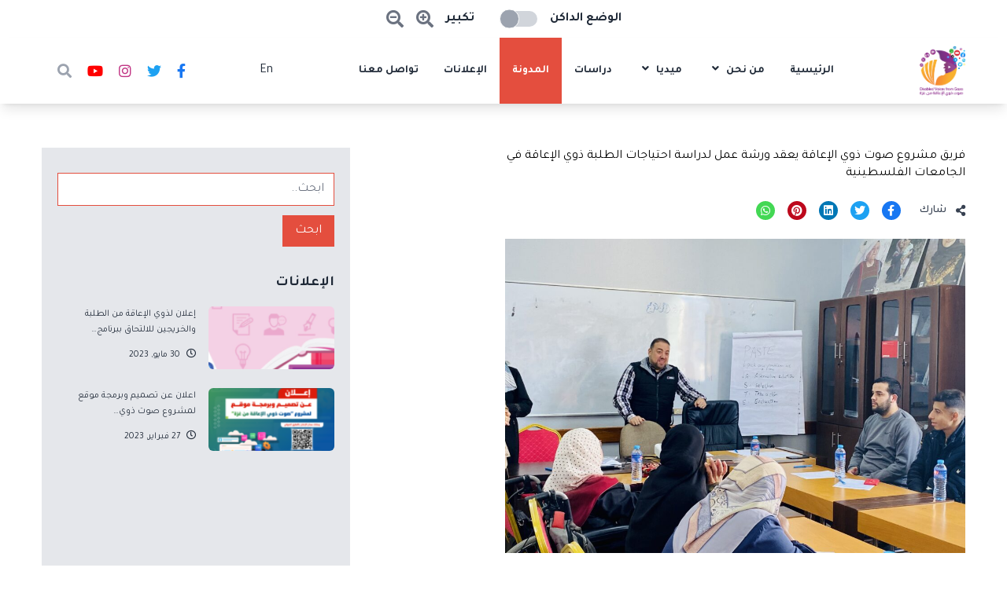

--- FILE ---
content_type: text/html; charset=UTF-8
request_url: https://disabledvoicesgaza.org/%D9%81%D8%B1%D9%8A%D9%82-%D9%85%D8%B4%D8%B1%D9%88%D8%B9-%D8%B5%D9%88%D8%AA-%D8%B0%D9%88%D9%8A-%D8%A7%D9%84%D8%A5%D8%B9%D8%A7%D9%82%D8%A9-%D9%8A%D8%B9%D9%82%D8%AF-%D9%88%D8%B1%D8%B4%D8%A9-%D8%B9-2/
body_size: 16210
content:


<!DOCTYPE html>
<html dir="rtl" lang="ar" dir="">

<head>
	<meta charset="UTF-8">
	<meta http-equiv="X-UA-Compatible" content="IE=7">
	<meta name="viewport" content="width=device-width, initial-scale=1, shrink-to-fit=no">
	<meta name="author" content="Mahmoud Elhelou">

	<script>
	if (localStorage.getItem('color-theme') === 'dark') {
		document.documentElement.classList.add('dark')
	}
	</script>

	<title>فريق مشروع صوت ذوي الإعاقة يعقد ورشة عمل لدراسة احتياجات الطلبة ذوي الإعاقة في الجامعات الفلسطينية &#8211; صوت ذوي الإعاقة من غزة</title>
<meta name='robots' content='max-image-preview:large' />
	<style>img:is([sizes="auto" i], [sizes^="auto," i]) { contain-intrinsic-size: 3000px 1500px }</style>
	<link rel="alternate" href="https://disabledvoicesgaza.org/%d9%81%d8%b1%d9%8a%d9%82-%d9%85%d8%b4%d8%b1%d9%88%d8%b9-%d8%b5%d9%88%d8%aa-%d8%b0%d9%88%d9%8a-%d8%a7%d9%84%d8%a5%d8%b9%d8%a7%d9%82%d8%a9-%d9%8a%d8%b9%d9%82%d8%af-%d9%88%d8%b1%d8%b4%d8%a9-%d8%b9-2/" hreflang="ar" />
<link rel="alternate" href="https://disabledvoicesgaza.org/en/iug-disability-voices-project-team-holds-workshop-to-study-needs-of-disabled-students-in-palestinian-universities/" hreflang="en" />
<link rel='dns-prefetch' href='//unpkg.com' />
<link rel='dns-prefetch' href='//fonts.googleapis.com' />
<link rel='dns-prefetch' href='//cdnjs.cloudflare.com' />
<link rel="alternate" type="application/rss+xml" title="صوت ذوي الإعاقة من غزة &laquo; فريق مشروع صوت ذوي الإعاقة يعقد ورشة عمل لدراسة احتياجات الطلبة ذوي الإعاقة في الجامعات الفلسطينية خلاصة التعليقات" href="https://disabledvoicesgaza.org/%d9%81%d8%b1%d9%8a%d9%82-%d9%85%d8%b4%d8%b1%d9%88%d8%b9-%d8%b5%d9%88%d8%aa-%d8%b0%d9%88%d9%8a-%d8%a7%d9%84%d8%a5%d8%b9%d8%a7%d9%82%d8%a9-%d9%8a%d8%b9%d9%82%d8%af-%d9%88%d8%b1%d8%b4%d8%a9-%d8%b9-2/feed/" />
<script type="text/javascript">
/* <![CDATA[ */
window._wpemojiSettings = {"baseUrl":"https:\/\/s.w.org\/images\/core\/emoji\/16.0.1\/72x72\/","ext":".png","svgUrl":"https:\/\/s.w.org\/images\/core\/emoji\/16.0.1\/svg\/","svgExt":".svg","source":{"concatemoji":"https:\/\/disabledvoicesgaza.org\/wp-includes\/js\/wp-emoji-release.min.js?ver=6.8.3"}};
/*! This file is auto-generated */
!function(s,n){var o,i,e;function c(e){try{var t={supportTests:e,timestamp:(new Date).valueOf()};sessionStorage.setItem(o,JSON.stringify(t))}catch(e){}}function p(e,t,n){e.clearRect(0,0,e.canvas.width,e.canvas.height),e.fillText(t,0,0);var t=new Uint32Array(e.getImageData(0,0,e.canvas.width,e.canvas.height).data),a=(e.clearRect(0,0,e.canvas.width,e.canvas.height),e.fillText(n,0,0),new Uint32Array(e.getImageData(0,0,e.canvas.width,e.canvas.height).data));return t.every(function(e,t){return e===a[t]})}function u(e,t){e.clearRect(0,0,e.canvas.width,e.canvas.height),e.fillText(t,0,0);for(var n=e.getImageData(16,16,1,1),a=0;a<n.data.length;a++)if(0!==n.data[a])return!1;return!0}function f(e,t,n,a){switch(t){case"flag":return n(e,"\ud83c\udff3\ufe0f\u200d\u26a7\ufe0f","\ud83c\udff3\ufe0f\u200b\u26a7\ufe0f")?!1:!n(e,"\ud83c\udde8\ud83c\uddf6","\ud83c\udde8\u200b\ud83c\uddf6")&&!n(e,"\ud83c\udff4\udb40\udc67\udb40\udc62\udb40\udc65\udb40\udc6e\udb40\udc67\udb40\udc7f","\ud83c\udff4\u200b\udb40\udc67\u200b\udb40\udc62\u200b\udb40\udc65\u200b\udb40\udc6e\u200b\udb40\udc67\u200b\udb40\udc7f");case"emoji":return!a(e,"\ud83e\udedf")}return!1}function g(e,t,n,a){var r="undefined"!=typeof WorkerGlobalScope&&self instanceof WorkerGlobalScope?new OffscreenCanvas(300,150):s.createElement("canvas"),o=r.getContext("2d",{willReadFrequently:!0}),i=(o.textBaseline="top",o.font="600 32px Arial",{});return e.forEach(function(e){i[e]=t(o,e,n,a)}),i}function t(e){var t=s.createElement("script");t.src=e,t.defer=!0,s.head.appendChild(t)}"undefined"!=typeof Promise&&(o="wpEmojiSettingsSupports",i=["flag","emoji"],n.supports={everything:!0,everythingExceptFlag:!0},e=new Promise(function(e){s.addEventListener("DOMContentLoaded",e,{once:!0})}),new Promise(function(t){var n=function(){try{var e=JSON.parse(sessionStorage.getItem(o));if("object"==typeof e&&"number"==typeof e.timestamp&&(new Date).valueOf()<e.timestamp+604800&&"object"==typeof e.supportTests)return e.supportTests}catch(e){}return null}();if(!n){if("undefined"!=typeof Worker&&"undefined"!=typeof OffscreenCanvas&&"undefined"!=typeof URL&&URL.createObjectURL&&"undefined"!=typeof Blob)try{var e="postMessage("+g.toString()+"("+[JSON.stringify(i),f.toString(),p.toString(),u.toString()].join(",")+"));",a=new Blob([e],{type:"text/javascript"}),r=new Worker(URL.createObjectURL(a),{name:"wpTestEmojiSupports"});return void(r.onmessage=function(e){c(n=e.data),r.terminate(),t(n)})}catch(e){}c(n=g(i,f,p,u))}t(n)}).then(function(e){for(var t in e)n.supports[t]=e[t],n.supports.everything=n.supports.everything&&n.supports[t],"flag"!==t&&(n.supports.everythingExceptFlag=n.supports.everythingExceptFlag&&n.supports[t]);n.supports.everythingExceptFlag=n.supports.everythingExceptFlag&&!n.supports.flag,n.DOMReady=!1,n.readyCallback=function(){n.DOMReady=!0}}).then(function(){return e}).then(function(){var e;n.supports.everything||(n.readyCallback(),(e=n.source||{}).concatemoji?t(e.concatemoji):e.wpemoji&&e.twemoji&&(t(e.twemoji),t(e.wpemoji)))}))}((window,document),window._wpemojiSettings);
/* ]]> */
</script>
<style id='wp-emoji-styles-inline-css' type='text/css'>

	img.wp-smiley, img.emoji {
		display: inline !important;
		border: none !important;
		box-shadow: none !important;
		height: 1em !important;
		width: 1em !important;
		margin: 0 0.07em !important;
		vertical-align: -0.1em !important;
		background: none !important;
		padding: 0 !important;
	}
</style>
<link rel='stylesheet' id='wp-block-library-rtl-css' href='https://disabledvoicesgaza.org/wp-includes/css/dist/block-library/style-rtl.min.css?ver=6.8.3' type='text/css' media='all' />
<style id='classic-theme-styles-inline-css' type='text/css'>
/*! This file is auto-generated */
.wp-block-button__link{color:#fff;background-color:#32373c;border-radius:9999px;box-shadow:none;text-decoration:none;padding:calc(.667em + 2px) calc(1.333em + 2px);font-size:1.125em}.wp-block-file__button{background:#32373c;color:#fff;text-decoration:none}
</style>
<style id='global-styles-inline-css' type='text/css'>
:root{--wp--preset--aspect-ratio--square: 1;--wp--preset--aspect-ratio--4-3: 4/3;--wp--preset--aspect-ratio--3-4: 3/4;--wp--preset--aspect-ratio--3-2: 3/2;--wp--preset--aspect-ratio--2-3: 2/3;--wp--preset--aspect-ratio--16-9: 16/9;--wp--preset--aspect-ratio--9-16: 9/16;--wp--preset--color--black: #000000;--wp--preset--color--cyan-bluish-gray: #abb8c3;--wp--preset--color--white: #ffffff;--wp--preset--color--pale-pink: #f78da7;--wp--preset--color--vivid-red: #cf2e2e;--wp--preset--color--luminous-vivid-orange: #ff6900;--wp--preset--color--luminous-vivid-amber: #fcb900;--wp--preset--color--light-green-cyan: #7bdcb5;--wp--preset--color--vivid-green-cyan: #00d084;--wp--preset--color--pale-cyan-blue: #8ed1fc;--wp--preset--color--vivid-cyan-blue: #0693e3;--wp--preset--color--vivid-purple: #9b51e0;--wp--preset--gradient--vivid-cyan-blue-to-vivid-purple: linear-gradient(135deg,rgba(6,147,227,1) 0%,rgb(155,81,224) 100%);--wp--preset--gradient--light-green-cyan-to-vivid-green-cyan: linear-gradient(135deg,rgb(122,220,180) 0%,rgb(0,208,130) 100%);--wp--preset--gradient--luminous-vivid-amber-to-luminous-vivid-orange: linear-gradient(135deg,rgba(252,185,0,1) 0%,rgba(255,105,0,1) 100%);--wp--preset--gradient--luminous-vivid-orange-to-vivid-red: linear-gradient(135deg,rgba(255,105,0,1) 0%,rgb(207,46,46) 100%);--wp--preset--gradient--very-light-gray-to-cyan-bluish-gray: linear-gradient(135deg,rgb(238,238,238) 0%,rgb(169,184,195) 100%);--wp--preset--gradient--cool-to-warm-spectrum: linear-gradient(135deg,rgb(74,234,220) 0%,rgb(151,120,209) 20%,rgb(207,42,186) 40%,rgb(238,44,130) 60%,rgb(251,105,98) 80%,rgb(254,248,76) 100%);--wp--preset--gradient--blush-light-purple: linear-gradient(135deg,rgb(255,206,236) 0%,rgb(152,150,240) 100%);--wp--preset--gradient--blush-bordeaux: linear-gradient(135deg,rgb(254,205,165) 0%,rgb(254,45,45) 50%,rgb(107,0,62) 100%);--wp--preset--gradient--luminous-dusk: linear-gradient(135deg,rgb(255,203,112) 0%,rgb(199,81,192) 50%,rgb(65,88,208) 100%);--wp--preset--gradient--pale-ocean: linear-gradient(135deg,rgb(255,245,203) 0%,rgb(182,227,212) 50%,rgb(51,167,181) 100%);--wp--preset--gradient--electric-grass: linear-gradient(135deg,rgb(202,248,128) 0%,rgb(113,206,126) 100%);--wp--preset--gradient--midnight: linear-gradient(135deg,rgb(2,3,129) 0%,rgb(40,116,252) 100%);--wp--preset--font-size--small: 13px;--wp--preset--font-size--medium: 20px;--wp--preset--font-size--large: 36px;--wp--preset--font-size--x-large: 42px;--wp--preset--spacing--20: 0.44rem;--wp--preset--spacing--30: 0.67rem;--wp--preset--spacing--40: 1rem;--wp--preset--spacing--50: 1.5rem;--wp--preset--spacing--60: 2.25rem;--wp--preset--spacing--70: 3.38rem;--wp--preset--spacing--80: 5.06rem;--wp--preset--shadow--natural: 6px 6px 9px rgba(0, 0, 0, 0.2);--wp--preset--shadow--deep: 12px 12px 50px rgba(0, 0, 0, 0.4);--wp--preset--shadow--sharp: 6px 6px 0px rgba(0, 0, 0, 0.2);--wp--preset--shadow--outlined: 6px 6px 0px -3px rgba(255, 255, 255, 1), 6px 6px rgba(0, 0, 0, 1);--wp--preset--shadow--crisp: 6px 6px 0px rgba(0, 0, 0, 1);}:where(.is-layout-flex){gap: 0.5em;}:where(.is-layout-grid){gap: 0.5em;}body .is-layout-flex{display: flex;}.is-layout-flex{flex-wrap: wrap;align-items: center;}.is-layout-flex > :is(*, div){margin: 0;}body .is-layout-grid{display: grid;}.is-layout-grid > :is(*, div){margin: 0;}:where(.wp-block-columns.is-layout-flex){gap: 2em;}:where(.wp-block-columns.is-layout-grid){gap: 2em;}:where(.wp-block-post-template.is-layout-flex){gap: 1.25em;}:where(.wp-block-post-template.is-layout-grid){gap: 1.25em;}.has-black-color{color: var(--wp--preset--color--black) !important;}.has-cyan-bluish-gray-color{color: var(--wp--preset--color--cyan-bluish-gray) !important;}.has-white-color{color: var(--wp--preset--color--white) !important;}.has-pale-pink-color{color: var(--wp--preset--color--pale-pink) !important;}.has-vivid-red-color{color: var(--wp--preset--color--vivid-red) !important;}.has-luminous-vivid-orange-color{color: var(--wp--preset--color--luminous-vivid-orange) !important;}.has-luminous-vivid-amber-color{color: var(--wp--preset--color--luminous-vivid-amber) !important;}.has-light-green-cyan-color{color: var(--wp--preset--color--light-green-cyan) !important;}.has-vivid-green-cyan-color{color: var(--wp--preset--color--vivid-green-cyan) !important;}.has-pale-cyan-blue-color{color: var(--wp--preset--color--pale-cyan-blue) !important;}.has-vivid-cyan-blue-color{color: var(--wp--preset--color--vivid-cyan-blue) !important;}.has-vivid-purple-color{color: var(--wp--preset--color--vivid-purple) !important;}.has-black-background-color{background-color: var(--wp--preset--color--black) !important;}.has-cyan-bluish-gray-background-color{background-color: var(--wp--preset--color--cyan-bluish-gray) !important;}.has-white-background-color{background-color: var(--wp--preset--color--white) !important;}.has-pale-pink-background-color{background-color: var(--wp--preset--color--pale-pink) !important;}.has-vivid-red-background-color{background-color: var(--wp--preset--color--vivid-red) !important;}.has-luminous-vivid-orange-background-color{background-color: var(--wp--preset--color--luminous-vivid-orange) !important;}.has-luminous-vivid-amber-background-color{background-color: var(--wp--preset--color--luminous-vivid-amber) !important;}.has-light-green-cyan-background-color{background-color: var(--wp--preset--color--light-green-cyan) !important;}.has-vivid-green-cyan-background-color{background-color: var(--wp--preset--color--vivid-green-cyan) !important;}.has-pale-cyan-blue-background-color{background-color: var(--wp--preset--color--pale-cyan-blue) !important;}.has-vivid-cyan-blue-background-color{background-color: var(--wp--preset--color--vivid-cyan-blue) !important;}.has-vivid-purple-background-color{background-color: var(--wp--preset--color--vivid-purple) !important;}.has-black-border-color{border-color: var(--wp--preset--color--black) !important;}.has-cyan-bluish-gray-border-color{border-color: var(--wp--preset--color--cyan-bluish-gray) !important;}.has-white-border-color{border-color: var(--wp--preset--color--white) !important;}.has-pale-pink-border-color{border-color: var(--wp--preset--color--pale-pink) !important;}.has-vivid-red-border-color{border-color: var(--wp--preset--color--vivid-red) !important;}.has-luminous-vivid-orange-border-color{border-color: var(--wp--preset--color--luminous-vivid-orange) !important;}.has-luminous-vivid-amber-border-color{border-color: var(--wp--preset--color--luminous-vivid-amber) !important;}.has-light-green-cyan-border-color{border-color: var(--wp--preset--color--light-green-cyan) !important;}.has-vivid-green-cyan-border-color{border-color: var(--wp--preset--color--vivid-green-cyan) !important;}.has-pale-cyan-blue-border-color{border-color: var(--wp--preset--color--pale-cyan-blue) !important;}.has-vivid-cyan-blue-border-color{border-color: var(--wp--preset--color--vivid-cyan-blue) !important;}.has-vivid-purple-border-color{border-color: var(--wp--preset--color--vivid-purple) !important;}.has-vivid-cyan-blue-to-vivid-purple-gradient-background{background: var(--wp--preset--gradient--vivid-cyan-blue-to-vivid-purple) !important;}.has-light-green-cyan-to-vivid-green-cyan-gradient-background{background: var(--wp--preset--gradient--light-green-cyan-to-vivid-green-cyan) !important;}.has-luminous-vivid-amber-to-luminous-vivid-orange-gradient-background{background: var(--wp--preset--gradient--luminous-vivid-amber-to-luminous-vivid-orange) !important;}.has-luminous-vivid-orange-to-vivid-red-gradient-background{background: var(--wp--preset--gradient--luminous-vivid-orange-to-vivid-red) !important;}.has-very-light-gray-to-cyan-bluish-gray-gradient-background{background: var(--wp--preset--gradient--very-light-gray-to-cyan-bluish-gray) !important;}.has-cool-to-warm-spectrum-gradient-background{background: var(--wp--preset--gradient--cool-to-warm-spectrum) !important;}.has-blush-light-purple-gradient-background{background: var(--wp--preset--gradient--blush-light-purple) !important;}.has-blush-bordeaux-gradient-background{background: var(--wp--preset--gradient--blush-bordeaux) !important;}.has-luminous-dusk-gradient-background{background: var(--wp--preset--gradient--luminous-dusk) !important;}.has-pale-ocean-gradient-background{background: var(--wp--preset--gradient--pale-ocean) !important;}.has-electric-grass-gradient-background{background: var(--wp--preset--gradient--electric-grass) !important;}.has-midnight-gradient-background{background: var(--wp--preset--gradient--midnight) !important;}.has-small-font-size{font-size: var(--wp--preset--font-size--small) !important;}.has-medium-font-size{font-size: var(--wp--preset--font-size--medium) !important;}.has-large-font-size{font-size: var(--wp--preset--font-size--large) !important;}.has-x-large-font-size{font-size: var(--wp--preset--font-size--x-large) !important;}
:where(.wp-block-post-template.is-layout-flex){gap: 1.25em;}:where(.wp-block-post-template.is-layout-grid){gap: 1.25em;}
:where(.wp-block-columns.is-layout-flex){gap: 2em;}:where(.wp-block-columns.is-layout-grid){gap: 2em;}
:root :where(.wp-block-pullquote){font-size: 1.5em;line-height: 1.6;}
</style>
<link rel='stylesheet' id='contact-form-7-css' href='https://disabledvoicesgaza.org/wp-content/plugins/contact-form-7/includes/css/styles.css?ver=6.0.6' type='text/css' media='all' />
<link rel='stylesheet' id='contact-form-7-rtl-css' href='https://disabledvoicesgaza.org/wp-content/plugins/contact-form-7/includes/css/styles-rtl.css?ver=6.0.6' type='text/css' media='all' />
<link rel='stylesheet' id='cmplz-general-css' href='https://disabledvoicesgaza.org/wp-content/plugins/complianz-gdpr/assets/css/cookieblocker.min.css?ver=1742388617' type='text/css' media='all' />
<link rel='stylesheet' id='open-sans-font-css' href='//fonts.googleapis.com/css2?family=Open+Sans%3Awght%40300%3B400%3B500%3B700&#038;display=swap&#038;ver=6.8.3' type='text/css' media='all' />
<link rel='stylesheet' id='tajawal-font-css' href='//fonts.googleapis.com/css2?family=Tajawal%3Awght%40300%3B400%3B500%3B700&#038;display=swap&#038;ver=6.8.3' type='text/css' media='all' />
<link rel='stylesheet' id='font-awesome-css' href='//cdnjs.cloudflare.com/ajax/libs/font-awesome/5.9.0/css/all.min.css?ver=6.8.3' type='text/css' media='all' />
<link rel='stylesheet' id='swiper-css-css' href='//unpkg.com/swiper@8/swiper-bundle.min.css?ver=6.8.3' type='text/css' media='all' />
<link rel='stylesheet' id='theme-styles-css' href='https://disabledvoicesgaza.org/wp-content/themes/dvoices/public/css/input.56c44b62.css?ver=1.0.0' type='text/css' media='all' />
<script type="text/javascript" src="//unpkg.com/swiper@8/swiper-bundle.min.js?ver=6.8.3" id="swiper-js"></script>
<link rel="https://api.w.org/" href="https://disabledvoicesgaza.org/wp-json/" /><link rel="alternate" title="JSON" type="application/json" href="https://disabledvoicesgaza.org/wp-json/wp/v2/posts/190" /><link rel="EditURI" type="application/rsd+xml" title="RSD" href="https://disabledvoicesgaza.org/xmlrpc.php?rsd" />
<meta name="generator" content="WordPress 6.8.3" />
<link rel="canonical" href="https://disabledvoicesgaza.org/%d9%81%d8%b1%d9%8a%d9%82-%d9%85%d8%b4%d8%b1%d9%88%d8%b9-%d8%b5%d9%88%d8%aa-%d8%b0%d9%88%d9%8a-%d8%a7%d9%84%d8%a5%d8%b9%d8%a7%d9%82%d8%a9-%d9%8a%d8%b9%d9%82%d8%af-%d9%88%d8%b1%d8%b4%d8%a9-%d8%b9-2/" />
<link rel='shortlink' href='https://disabledvoicesgaza.org/?p=190' />
<link rel="alternate" title="oEmbed (JSON)" type="application/json+oembed" href="https://disabledvoicesgaza.org/wp-json/oembed/1.0/embed?url=https%3A%2F%2Fdisabledvoicesgaza.org%2F%25d9%2581%25d8%25b1%25d9%258a%25d9%2582-%25d9%2585%25d8%25b4%25d8%25b1%25d9%2588%25d8%25b9-%25d8%25b5%25d9%2588%25d8%25aa-%25d8%25b0%25d9%2588%25d9%258a-%25d8%25a7%25d9%2584%25d8%25a5%25d8%25b9%25d8%25a7%25d9%2582%25d8%25a9-%25d9%258a%25d8%25b9%25d9%2582%25d8%25af-%25d9%2588%25d8%25b1%25d8%25b4%25d8%25a9-%25d8%25b9-2%2F" />
<link rel="alternate" title="oEmbed (XML)" type="text/xml+oembed" href="https://disabledvoicesgaza.org/wp-json/oembed/1.0/embed?url=https%3A%2F%2Fdisabledvoicesgaza.org%2F%25d9%2581%25d8%25b1%25d9%258a%25d9%2582-%25d9%2585%25d8%25b4%25d8%25b1%25d9%2588%25d8%25b9-%25d8%25b5%25d9%2588%25d8%25aa-%25d8%25b0%25d9%2588%25d9%258a-%25d8%25a7%25d9%2584%25d8%25a5%25d8%25b9%25d8%25a7%25d9%2582%25d8%25a9-%25d9%258a%25d8%25b9%25d9%2582%25d8%25af-%25d9%2588%25d8%25b1%25d8%25b4%25d8%25a9-%25d8%25b9-2%2F&#038;format=xml" />
<noscript><style>.lazyload[data-src]{display:none !important;}</style></noscript><style>.lazyload{background-image:none !important;}.lazyload:before{background-image:none !important;}</style><link rel="icon" href="https://disabledvoicesgaza.org/wp-content/uploads/2023/09/cropped-project-logo-32x32.png" sizes="32x32" />
<link rel="icon" href="https://disabledvoicesgaza.org/wp-content/uploads/2023/09/cropped-project-logo-192x192.png" sizes="192x192" />
<link rel="apple-touch-icon" href="https://disabledvoicesgaza.org/wp-content/uploads/2023/09/cropped-project-logo-180x180.png" />
<meta name="msapplication-TileImage" content="https://disabledvoicesgaza.org/wp-content/uploads/2023/09/cropped-project-logo-270x270.png" />

</head>

<body class="rtl wp-singular post-template-default single single-post postid-190 single-format-standard wp-theme-dvoices font-tajawal">
	<!-- Fallback Js -->
	<noscript>
		<div class="bg-red-100">
			ربما لن يعمل الموقع بشكل طبيعي على جهازك لأنه يحتاج إلى تفعيل الجافا سكريبت على المتصفحن من فضلك			<a class="alert-link" href="https://www.enable-javascript.com/"
				target="_blank">قم بتفعيله</a>
			ثم أعد تحميل الصفحة.		</div>
	</noscript>

	<!-- Accessibility-->
	<div class="bg-white p-3 flex space-s-8 justify-center items-center transition-colors duration-500 dark:bg-deepBlack">
		<div class="inline-flex space-s-4 items-center">
			<span class="font-bold">
				الوضع الداكن			</span>
			<button class="toggler" id="dark-mode-toggler" aria-label='الوضع الداكن'></button>
		</div>
		<div class="magnifier inline-flex items-center space-s-4">
			<span class="font-bold">
				تكبير			</span>
			<i class="fas fa-search-plus text-[22px] text-gray-500 cursor-pointer dark:text-gray-200"></i>
			<i class="fas fa-search-minus text-[22px] text-gray-500 cursor-pointer dark:text-gray-200"></i>
		</div>
	</div>
	<!-- /Accessibility-->

	<!-- Navbar-->
	<nav class="sticky top-0 shadow-lg bg-white dark:bg-deepBlack z-[100] transition-colors duration-500">
		<div class="container">
			<div class="flex items-center justify-between relative">
				<a class="inline-block h-16 transition-all duration-400" id="logo" href="https://disabledvoicesgaza.org/">
					<img class="h-full lazyload" src="[data-uri]"
						alt="شعار الموقع" data-src="https://disabledvoicesgaza.org/wp-content/themes/dvoices/public/images/project-logo..png" decoding="async" data-eio-rwidth="2027" data-eio-rheight="2256"><noscript><img class="h-full" src="https://disabledvoicesgaza.org/wp-content/themes/dvoices/public/images/project-logo..png"
						alt="شعار الموقع" data-eio="l"></noscript>
				</a>
				<div class="hidden lg:flex">
					<div class="flex">
												<a class="nav-link" href="https://disabledvoicesgaza.org/">الرئيسية</a>

												<div class="group relative">
							<a class="nav-link" href="https://disabledvoicesgaza.org/about-ar/">من نحن								<i class="fas fa-angle-down px-[6px]"></i>
							</a>
							<div class="nav-link--dropdown">
																<a class="nav-link--dropdown-item"
									href="https://disabledvoicesgaza.org/%d8%a3%d9%87%d8%af%d8%a7%d9%81-%d8%a7%d9%84%d9%85%d8%b4%d8%b1%d9%88%d8%b9/">أهداف المشروع</a>
																<a class="nav-link--dropdown-item"
									href="https://disabledvoicesgaza.org/team/">فريق العمل</a>
															</div>
						</div>

												<div class="group relative">
							<a class="nav-link" href="https://disabledvoicesgaza.org/videos/">ميديا								<i class="fas fa-angle-down px-[6px]"></i>
							</a>
							<div class="nav-link--dropdown">
																<a class="nav-link--dropdown-item"
									href="https://disabledvoicesgaza.org/galleries/">الألبومات</a>
																<a class="nav-link--dropdown-item"
									href="https://disabledvoicesgaza.org/videos/">الفيديوهات</a>
																<a class="nav-link--dropdown-item"
									href="https://disabledvoicesgaza.org/courses/">الدورات التدريبية</a>
															</div>
						</div>

												<a class="nav-link" href="https://disabledvoicesgaza.org/studies/">دراسات</a>

												<a class="nav-link active" href="https://disabledvoicesgaza.org/blog-ar/">المدونة</a>

												<a class="nav-link" href="https://disabledvoicesgaza.org/Announcements/">الإعلانات</a>

												<a class="nav-link" href="https://disabledvoicesgaza.org/contact-us/">تواصل معنا</a>

											</div>
				</div>

				<!-- Language switcher -->
								<!-- <a class="nav-link"
							href="https://disabledvoicesgaza.org/en/iug-disability-voices-project-team-holds-workshop-to-study-needs-of-disabled-students-in-palestinian-universities/">En</a> -->
				<a href="https://disabledvoicesgaza.org/en/">En</a>


				
				<!-- Actions-->
				<div class="hidden space-s-5 items-center lg:flex">
					<!-- SM icons-->
					<a class="fab fa-facebook-f text-fbColor text-lg hover:opacity-75 duration-500 transition-opacity dark:text-white"
						href="https://www.facebook.com/profile.php?id=100088883769999" target="_blank" aria-label="Facebook"></a>
					<a class="fab fa-twitter text-twitterColor text-lg hover:opacity-75 duration-500 transition-opacity dark:text-white"
						href="https://twitter.com/DisabledvoicesG" target="_blank" aria-label="Twitter"></a>
					<a class="fab fa-instagram text-instaColor text-lg hover:opacity-75 duration-500 transition-opacity dark:text-white"
						href="https://instagram.com/disabledvoicesgaza" target="_blank" aria-label="Instagram"></a>
					<a class="fab fa-youtube text-youtubeColor text-lg hover:opacity-75 duration-500 transition-opacity dark:text-white"
						href="https://www.youtube.com/@disabledvoicesfromgaza" target="_blank" aria-label="YouTube"></a>
					<i class="fas fa-search cursor-pointer text-gray-400" id="search-btn" aria-label="Search"></i>
					<!-- /SM icons-->
					<!-- Dark mode Button-->
					<button
						class="text-gray-400 text-md hover:bg-gray-100 transition-colors duration-500 dark:text-gray-300 dark:hover:bg-gray-700 focus:outline-none"
						id="dark-mode-toggler">
						<i class="fas fa-moon hidden" id="dark-mode-toggler-moon-icon"></i>
						<i class="fas fa-sun hidden" id="light-mode-toggler-sun-icon"></i></button>
					<!-- /Dark mode button-->
				</div>
				<!-- /Actions-->

				<!-- Hamburger button--><button class="block hamburger lg:hidden focus:outline-none" id="menu-btn"
					type="button">
					<span class="hamburger-top"></span>
					<span class="hamburger-middle"></span>
					<span class="hamburger-bottom"></span></button>
				<!-- /Hamburger button-->
			</div>
		</div>

		<!-- Mobile menu-->
		<div class="absolute flex-col hidden w-full left-0 z-100 bg-gray-100 dark:bg-jetBlack" id="menu">
			<div class="w-full px-6 py-4 flex flex-col">
								<a class="w-1/2 mx-auto py-3 font-bold"
					href="https://disabledvoicesgaza.org/">الرئيسية</a>

								<div class="mobile-menu-dropdown-parent w-1/2 mx-auto py-3">
					<div class="flex items-center">
						<a class="me-4 font-bold"
							href="https://disabledvoicesgaza.org/about-ar/">من نحن</a>
						<i class="mobile-menu-dropdown-toggler fas fa-angle-down text-lg"
							aria-label="عرض القائمة المنسدلة"></i>
					</div>
					<div class="mobile-menu-dropdown hidden flex-col duration-all ease-in-out">
												<a class="py-3 ps-2 font-bold text-sm"
							href="https://disabledvoicesgaza.org/%d8%a3%d9%87%d8%af%d8%a7%d9%81-%d8%a7%d9%84%d9%85%d8%b4%d8%b1%d9%88%d8%b9/">أهداف المشروع</a>

												<a class="py-3 ps-2 font-bold text-sm"
							href="https://disabledvoicesgaza.org/team/">فريق العمل</a>

											</div>
				</div>

								<div class="mobile-menu-dropdown-parent w-1/2 mx-auto py-3">
					<div class="flex items-center">
						<a class="me-4 font-bold"
							href="https://disabledvoicesgaza.org/videos/">ميديا</a>
						<i class="mobile-menu-dropdown-toggler fas fa-angle-down text-lg"
							aria-label="عرض القائمة المنسدلة"></i>
					</div>
					<div class="mobile-menu-dropdown hidden flex-col duration-all ease-in-out">
												<a class="py-3 ps-2 font-bold text-sm"
							href="https://disabledvoicesgaza.org/galleries/">الألبومات</a>

												<a class="py-3 ps-2 font-bold text-sm"
							href="https://disabledvoicesgaza.org/videos/">الفيديوهات</a>

												<a class="py-3 ps-2 font-bold text-sm"
							href="https://disabledvoicesgaza.org/courses/">الدورات التدريبية</a>

											</div>
				</div>

								<a class="w-1/2 mx-auto py-3 font-bold"
					href="https://disabledvoicesgaza.org/studies/">دراسات</a>

								<a class="w-1/2 mx-auto py-3 font-bold"
					href="https://disabledvoicesgaza.org/blog-ar/">المدونة</a>

								<a class="w-1/2 mx-auto py-3 font-bold"
					href="https://disabledvoicesgaza.org/Announcements/">الإعلانات</a>

								<a class="w-1/2 mx-auto py-3 font-bold"
					href="https://disabledvoicesgaza.org/contact-us/">تواصل معنا</a>

							</div>
			<!-- SM icons-->
			<div class="my-4 flex space-s-4 justify-center">
				<a class="fab fa-facebook-f text-fbColor text-lg hover:opacity-75 duration-500 transition-opacity dark:text-white"
					href="https://www.facebook.com/profile.php?id=100088883769999" target="_blank" aria-label="Facebook"></a>
				<a class="fab fa-twitter text-twitterColor text-lg hover:opacity-75 duration-500 transition-opacity dark:text-white"
					href="https://twitter.com/DisabledvoicesG" target="_blank" aria-label="Twitter"></a>
				<a class="fab fa-instagram text-instaColor text-lg hover:opacity-75 duration-500 transition-opacity dark:text-white"
					href="https://instagram.com/disabledvoicesgaza" target="_blank" aria-label="Instagram"></a>
				<a class="fab fa-youtube text-youtubeColor text-lg hover:opacity-75 duration-500 transition-opacity dark:text-white"
					href="https://www.youtube.com/@disabledvoicesfromgaza" target="_blank" aria-label="YouTube"></a>
			</div>
			<!-- /SM icons-->
		</div>
		<!-- /Mobile menu-->
	</nav>
	<!-- /Navbar--><section>
	<div class="container">
		<div class="grid grid-gap-4 grid-cols-1 md:grid-cols-12">
			<div class="col-span-8 prose">
				<h1>فريق مشروع صوت ذوي الإعاقة يعقد ورشة عمل لدراسة احتياجات الطلبة ذوي الإعاقة في الجامعات الفلسطينية</h1>
				<!-- Post audio (If any)-->
				

				<!-- /Post audio (If any)-->

				<!-- Post actions-->
				<div class="my-6">
					<div class="flex space-s-6 items-center">
						<div class="font-medium text-sm dark:text-white flex items-center">
							<i class="fas fa-share-alt block me-3"></i>
							<span>شارك</span>
						</div>
						<div class="flex space-s-4" id="share-buttons"></div>
						<script>
						function createShareLinks(url, title) {
							// Define the social networks to include
							const networks = [{
									name: 'Facebook',
									icon: 'fab fa-facebook-f',
									link: `https://www.facebook.com/sharer.php?u=${encodeURIComponent(url)}`,
									color: 'bg-fbColor'
								},
								{
									name: 'Twitter',
									icon: 'fab fa-twitter',
									link: `https://twitter.com/intent/tweet?url=${encodeURIComponent(url)}&text=${encodeURIComponent(title)}`,
									color: 'bg-twitterColor'
								},
								{
									name: 'LinkedIn',
									icon: 'fab fa-linkedin',
									link: `https://www.linkedin.com/shareArticle?url=${encodeURIComponent(url)}`,
									color: 'bg-linkedinColor'
								},
								{
									name: 'Pinterest',
									icon: 'fab fa-pinterest',
									link: `https://www.pinterest.com/pin/create/button/?url=${encodeURIComponent(url)}`,
									color: 'bg-pinterestColor'
								},
								{
									name: 'WhatsApp',
									icon: 'fab fa-whatsapp',
									link: `whatsapp://send?text=${encodeURIComponent(title + ' - ' + url)}`,
									color: 'bg-whatsappColor'
								},
							]

							// Create the sharing links for each social network
							let links = ''
							for (let network of networks) {
								links +=
									`<a class="no-underline w-6 h-6 flex rounded-full ${network.color} text-white" href="${network.link}" target="_blank" aria-label="${network.name}"><i class="text-white m-auto text-sm ${network.icon}"></i></a>`
							}

							// Add the links to the page
							document.querySelector('#share-buttons').innerHTML = links
						}

						// Call the createShareLinks function with the current URL and title
						createShareLinks(window.location.href, document.title)
						</script>
					</div>
				</div>
				<!-- /Post actions-->
				<div class="mb-6 md:h-[400px]">
					<img class="w-full h-full object-cover lazyload"
					 src="[data-uri]" data-src="https://disabledvoicesgaza.org/wp-content/uploads/2023/02/386ED8EE-4011-45BE-8F0B-0E2ABF752120-1024x768.jpeg" decoding="async" data-eio-rwidth="1024" data-eio-rheight="768"><noscript><img class="w-full h-full object-cover"
						src="https://disabledvoicesgaza.org/wp-content/uploads/2023/02/386ED8EE-4011-45BE-8F0B-0E2ABF752120-1024x768.jpeg" data-eio="l"></noscript>
				</div>

				<p>عقد فريق مشروع صوت ذوي الإعاقة من غزة  بمركز دراسات المرأة بالجامعة الإسلامية ورشة عمل لجمع البيانات النوعية لدارسة احتياجات الطلبة ذوي الإعاقة في الجامعات الفلسطينية، وجاءت الورشة بهدف تحديد الاحتياجات التدريبية لتطوير المهارات في الدراية الإعلامية والسردية القصصية بهدف صقل كفايات الطلبة المعاقين لاستخدام وسائل التواصل الاجتماعي والتقنيات الحديثة لتوصيل صوتهم للعالم بكفاءة وفاعلية.</p>
<p>ولقد شارك الفريق البحثي للمشروع ممثلاً بالدكتور محمود جلمبو، والأستاذة نسمة الغولة- منسقة مركز خدمات الإعاقة، والمهندسة شريهان المصري- منسقة المشروع، وبحضور عدد من الطلبة ذوي الإعاقات المختلفة التي شملت الإعاقة “السمعية، البصرية، الحركية” .</p>
<p>وجرى خلال الورشة مناقشة الآراء حول المهارات التي يحتاجها الطلبة المعاقين في مجال الدراية الإعلامية والسردية القصصية، واختتمت الورشة بمجموعة من المقابلات البؤرية والمقابلات الفردية مع أفراد العينة التي شملت جامعات مختلفة إضافة لطلبة الجامعة الإسلامية</p>
<p>ومن الجدير بالذكر أن هذه الورشة تأتي ضمن أنشطة مشروع تطوير المنهجيات السردية والدراية الإعلامية والمعلوماتية لطلبة الجامعات ذوي الإعاقة في فلسطين بتمويل مجلس أبحاث الآداب والعلوم الإنسانية (AHRC) البريطاني وبإدارة الدكتور نظمي المصري، وبالشراكة مع مؤسسة العمل ضد العنف، وبالتعاون مع جامعة بيرمنجهام في بريطانيا</p>
<p>لقراءة الخبر على صفحة الجامعة <a href="https://www.iugaza.edu.ps/p27169/">هنا</a></p>
			</div>
			<!-- Sidebar-->

			<!-- Sidebar-->
<div class="col-span-4 px-5 pt-8 bg-gray-200 dark:bg-jetBlack transition-colors duration-500">

	<!-- Search-->
<div class="mb-8">
	<form method="GET" action="https://disabledvoicesgaza.org/">
		<input class="w-full border border-deepOrange dark:text-gray-800" type="text" name="s" value=""
			placeholder="ابحث.." required>
		<button type="submit" class="mt-3 px-4 py-2 bg-deepOrange text-white">ابحث</button>

		
		<script>
		document.querySelector('#main-search-field').addEventListener('click', function(e) {
			e.preventDefault()
			return false
		})
		</script>

			</form>
</div>

	<!-- Popular posts-->
	<div class="mb-8">
		<h3 class="mb-4 text-lg font-bold">الإعلانات</h3>
				<div class="mb-6">
			<div class="flex flex-col space-y-4 md:flex-row md:space-s-4 md:space-y-0">
				<a href="https://disabledvoicesgaza.org/Announcements/%d9%84%d8%b0%d9%88%d9%8a-%d8%a7%d9%84%d8%a5%d8%b9%d8%a7%d9%82%d8%a9-%d9%85%d9%86-%d8%a7%d9%84%d8%b7%d9%84%d8%a8%d8%a9-%d9%88%d8%a7%d9%84%d8%ae%d8%b1%d9%8a%d8%ac%d9%8a%d9%86-%d9%84%d9%84%d8%a7%d9%84/">
					<div class="w-full h-40 md:w-40 md:h-20">
						<img class="w-full h-full object-cover rounded-md lazyload"
						 src="[data-uri]" data-src="https://disabledvoicesgaza.org/wp-content/uploads/2023/05/صورة-واتساب-بتاريخ-2023-05-30-في-10.18-150x150.png" decoding="async" data-eio-rwidth="150" data-eio-rheight="150"><noscript><img class="w-full h-full object-cover rounded-md"
							src="https://disabledvoicesgaza.org/wp-content/uploads/2023/05/صورة-واتساب-بتاريخ-2023-05-30-في-10.18-150x150.png" data-eio="l"></noscript>
					</div>
				</a>
				<div>
					<a href="https://disabledvoicesgaza.org/Announcements/%d9%84%d8%b0%d9%88%d9%8a-%d8%a7%d9%84%d8%a5%d8%b9%d8%a7%d9%82%d8%a9-%d9%85%d9%86-%d8%a7%d9%84%d8%b7%d9%84%d8%a8%d8%a9-%d9%88%d8%a7%d9%84%d8%ae%d8%b1%d9%8a%d8%ac%d9%8a%d9%86-%d9%84%d9%84%d8%a7%d9%84/">
						<h4 class="text-xs leading-5">إعلان لذوي الإعاقة من الطلبة والخريجين للالتحاق ببرنامج&hellip;</h4>
					</a>
					<span class="block mt-3 text-sm text-[12px]">
						<i class="far fa-clock me-2"></i>30 مايو, 2023</span>
				</div>
			</div>
		</div>
				<div class="mb-6">
			<div class="flex flex-col space-y-4 md:flex-row md:space-s-4 md:space-y-0">
				<a href="https://disabledvoicesgaza.org/Announcements/%d8%a7%d8%b9%d9%84%d8%a7%d9%86-%d8%b9%d9%86-%d8%aa%d8%b5%d9%85%d9%8a%d9%85-%d9%88%d8%a8%d8%b1%d9%85%d8%ac%d8%a9-%d9%85%d9%88%d9%82%d8%b9-%d9%84%d9%85%d8%b4%d8%b1%d9%88%d8%b9-%d8%b5%d9%88%d8%aa-%d8%b0/">
					<div class="w-full h-40 md:w-40 md:h-20">
						<img class="w-full h-full object-cover rounded-md lazyload"
						 src="[data-uri]" data-src="https://disabledvoicesgaza.org/wp-content/uploads/2023/02/اعلان-برمجة-وتصميم-موقع-الكتروني-لمشروع-صوت-ذوي-الاعاقة-1024x1024-1-150x150.png" decoding="async" data-eio-rwidth="150" data-eio-rheight="150"><noscript><img class="w-full h-full object-cover rounded-md"
							src="https://disabledvoicesgaza.org/wp-content/uploads/2023/02/اعلان-برمجة-وتصميم-موقع-الكتروني-لمشروع-صوت-ذوي-الاعاقة-1024x1024-1-150x150.png" data-eio="l"></noscript>
					</div>
				</a>
				<div>
					<a href="https://disabledvoicesgaza.org/Announcements/%d8%a7%d8%b9%d9%84%d8%a7%d9%86-%d8%b9%d9%86-%d8%aa%d8%b5%d9%85%d9%8a%d9%85-%d9%88%d8%a8%d8%b1%d9%85%d8%ac%d8%a9-%d9%85%d9%88%d9%82%d8%b9-%d9%84%d9%85%d8%b4%d8%b1%d9%88%d8%b9-%d8%b5%d9%88%d8%aa-%d8%b0/">
						<h4 class="text-xs leading-5">اعلان عن تصميم وبرمجة موقع لمشروع صوت ذوي&hellip;</h4>
					</a>
					<span class="block mt-3 text-sm text-[12px]">
						<i class="far fa-clock me-2"></i>27 فبراير, 2023</span>
				</div>
			</div>
		</div>
			</div><!-- Categories-->
	<!-- Categories-->
	<!-- <h3 class="mb-4 text-lg font-bold">التصنيفات</h3> -->
	<!-- <div class="flex flex-col space-y-3">
		<div class="flex justify-between text-small"><a class="duration-300 	hover:opacity-70" href="https://disabledvoicesgaza.org/category/news-ar/">أخبار</a><span>(5)</span></div><div class="flex justify-between text-small"><a class="duration-300 	hover:opacity-70" href="https://disabledvoicesgaza.org/category/social-ar/">إجتماعيات</a><span>(2)</span></div><div class="flex justify-between text-small"><a class="duration-300 	hover:opacity-70" href="https://disabledvoicesgaza.org/category/activities-ar/">الأنشطة</a><span>(6)</span></div><div class="flex justify-between text-small"><a class="duration-300 	hover:opacity-70" href="https://disabledvoicesgaza.org/category/slider-ar/">سلايدر</a><span>(11)</span></div><div class="flex justify-between text-small"><a class="duration-300 	hover:opacity-70" href="https://disabledvoicesgaza.org/category/general-ar/">عام</a><span>(7)</span></div>	</div> -->
</div>
<!-- /Sidebar-->		</div>
	</div>
</section>

<!-- Partners-->
<section id="partners">
	<div class="container">
		<h2 class="section-title">شركاؤنا</h2>
		<div class="swiper">
			<div class="swiper-wrapper items-center">
				
				<div class="swiper-slide">
					<a class="block h-20 w-full" href="https://aoav.org.uk/">
						<img class="h-full m-auto lazyload"
						 src="[data-uri]" data-src="https://disabledvoicesgaza.org/wp-content/uploads/2023/02/aoav-logo.jpg" decoding="async" data-eio-rwidth="225" data-eio-rheight="225"><noscript><img class="h-full m-auto"
							src="https://disabledvoicesgaza.org/wp-content/uploads/2023/02/aoav-logo.jpg" data-eio="l"></noscript>
					</a>
				</div>

				
				<div class="swiper-slide">
					<a class="block h-20 w-full" href="https://www.birmingham.ac.uk/index.aspx">
						<img class="h-full m-auto lazyload"
						 src="[data-uri]" data-src="https://disabledvoicesgaza.org/wp-content/uploads/2023/02/birmingham-logo.png" decoding="async" data-eio-rwidth="400" data-eio-rheight="100"><noscript><img class="h-full m-auto"
							src="https://disabledvoicesgaza.org/wp-content/uploads/2023/02/birmingham-logo.png" data-eio="l"></noscript>
					</a>
				</div>

				
				<div class="swiper-slide">
					<a class="block h-20 w-full" href="https://disabilityundersiege.org/">
						<img class="h-full m-auto lazyload"
						 src="[data-uri]" data-src="https://disabledvoicesgaza.org/wp-content/uploads/2023/03/disability-under-siege-logo-1.png" decoding="async" data-eio-rwidth="540" data-eio-rheight="180"><noscript><img class="h-full m-auto"
							src="https://disabledvoicesgaza.org/wp-content/uploads/2023/03/disability-under-siege-logo-1.png" data-eio="l"></noscript>
					</a>
				</div>

				
				<div class="swiper-slide">
					<a class="block h-20 w-full" href="http://iugaza.edu.ps/">
						<img class="h-full m-auto lazyload"
						 src="[data-uri]" data-src="https://disabledvoicesgaza.org/wp-content/uploads/2023/02/IUG-logo.png" decoding="async" data-eio-rwidth="250" data-eio-rheight="250"><noscript><img class="h-full m-auto"
							src="https://disabledvoicesgaza.org/wp-content/uploads/2023/02/IUG-logo.png" data-eio="l"></noscript>
					</a>
				</div>

							</div>
		</div>
	</div>
</section>

<!-- Scroll to top-->
<button
	class="hidden transition-opacity duration-200 cursor-pointer w-8 h-8 rounded-full bg-iugBlue fixed bottom-12 end-6 z-[55]"
	id="back-to-top-btn">
	<span class="block m-auto fas fa-angle-up text-white text-lg" href="javascript:void()"></span></button>
<!-- /Scroll to top-->

<!-- Footer -->

<!-- Footer -->
<footer class="py-8 bg-gray-100 dark:bg-jetBlack transition-colors duration-500">
	<div class="container">
		<div class="grid grid-cols-1 gap-6 justify-center md:grid-cols-4">
			<div class="flex flex-col">
				<h3 class="mb-3 text-xl font-bold">صوت ذوي الإعاقة من غزة</h3>
				<p>
					صوت ذوي الإعاقة هو مشروع يعمل على تمكين الشباب من ذوي الإعاقة لإحداث تغيير في حياتهم.				</p>
			</div>
			<div>
				<h3 class="mb-3 text-xl font-bold">المقالات الحديثة</h3>
				<div class="grid grid-cols-3 gap-2">
					
					<a href="https://disabledvoicesgaza.org/%d9%85%d8%ac%d9%84%d8%a9-%d8%a7%d9%84%d8%b9%d8%b1%d8%a8-%d8%aa%d8%b5%d8%af%d8%b1-%d9%85%d9%82%d8%a7%d9%84%d8%a9-%d8%b9%d9%86-%d8%a8%d8%a7%d8%ad%d8%ab%d8%a9-%d9%85%d8%b4%d8%b1%d9%88%d8%b9-%d8%b5%d9%88/">
						<div class="w-full h-10">
							<img class="w-full h-full object-cover lazyload"
							 src="[data-uri]" data-src="https://disabledvoicesgaza.org/wp-content/uploads/2023/10/تنزيل-150x150.webp" decoding="async" data-eio-rwidth="150" data-eio-rheight="150"><noscript><img class="w-full h-full object-cover"
								src="https://disabledvoicesgaza.org/wp-content/uploads/2023/10/تنزيل-150x150.webp" data-eio="l"></noscript>
						</div>
					</a>

					
					<a href="https://disabledvoicesgaza.org/%d9%85%d8%b4%d8%b1%d9%88%d8%b9-%d8%b5%d9%88%d8%aa-%d8%b0%d9%88%d9%8a-%d8%a7%d9%84%d8%a5%d8%b9%d8%a7%d9%82%d8%a9-%d9%85%d9%86-%d8%ba%d8%b2%d8%a9-%d9%8a%d8%ae%d8%aa%d8%aa%d9%85-%d8%a7%d9%84%d9%85%d8%b1/">
						<div class="w-full h-10">
							<img class="w-full h-full object-cover lazyload"
							 src="[data-uri]" data-src="https://disabledvoicesgaza.org/wp-content/uploads/2023/09/WhatsApp-Image-2023-08-24-at-22.09.42-720x480-1-150x150.jpeg" decoding="async" data-eio-rwidth="150" data-eio-rheight="150"><noscript><img class="w-full h-full object-cover"
								src="https://disabledvoicesgaza.org/wp-content/uploads/2023/09/WhatsApp-Image-2023-08-24-at-22.09.42-720x480-1-150x150.jpeg" data-eio="l"></noscript>
						</div>
					</a>

					
					<a href="https://disabledvoicesgaza.org/%d8%a7%d9%86%d8%b7%d9%84%d8%a7%d9%82-%d8%a7%d9%84%d8%a8%d8%b1%d9%86%d8%a7%d9%85%d8%ac-%d8%a7%d9%84%d8%aa%d8%af%d8%b1%d9%8a%d8%a8%d9%8a-%d8%a7%d9%84%d8%ab%d8%a7%d9%86%d9%8a-%d9%84%d9%84%d8%b7%d9%84/">
						<div class="w-full h-10">
							<img class="w-full h-full object-cover lazyload"
							 src="[data-uri]" data-src="https://disabledvoicesgaza.org/wp-content/uploads/2023/08/WhatsApp-Image-2023-08-20-at-12.09.55-150x150.jpeg" decoding="async" data-eio-rwidth="150" data-eio-rheight="150"><noscript><img class="w-full h-full object-cover"
								src="https://disabledvoicesgaza.org/wp-content/uploads/2023/08/WhatsApp-Image-2023-08-20-at-12.09.55-150x150.jpeg" data-eio="l"></noscript>
						</div>
					</a>

					
					<a href="https://disabledvoicesgaza.org/%d8%a7%d9%84%d8%ac%d8%a7%d9%85%d8%b9%d8%a9-%d8%a7%d9%84%d8%a5%d8%b3%d9%84%d8%a7%d9%85%d9%8a%d8%a9-%d8%a8%d8%a5%d8%af%d8%a7%d8%b1%d8%aa%d9%87%d8%a7-%d8%a7%d9%84%d8%ac%d8%af%d9%8a%d8%af%d8%a9-%d8%aa/">
						<div class="w-full h-10">
							<img class="w-full h-full object-cover lazyload"
							 src="[data-uri]" data-src="https://disabledvoicesgaza.org/wp-content/uploads/2023/08/WhatsApp-Image-2023-08-24-at-22.09.42-150x150.jpeg" decoding="async" data-eio-rwidth="150" data-eio-rheight="150"><noscript><img class="w-full h-full object-cover"
								src="https://disabledvoicesgaza.org/wp-content/uploads/2023/08/WhatsApp-Image-2023-08-24-at-22.09.42-150x150.jpeg" data-eio="l"></noscript>
						</div>
					</a>

					
					<a href="https://disabledvoicesgaza.org/%d9%85%d9%82%d8%a7%d9%84%d8%a9-%d9%81%d9%8a-%d8%a7%d9%84%d8%b9%d8%b1%d8%a8%d9%8a-%d8%a7%d9%84%d8%ac%d8%af%d9%8a%d8%af-%d8%a8%d8%b9%d9%86%d9%88%d8%a7%d9%86-%d8%b5%d9%88%d8%aa-%d8%b0%d9%88%d9%8a/">
						<div class="w-full h-10">
							<img class="w-full h-full object-cover lazyload"
							 src="[data-uri]" data-src="https://disabledvoicesgaza.org/wp-content/uploads/2023/08/7_19-150x150.jpg" decoding="async" data-eio-rwidth="150" data-eio-rheight="150"><noscript><img class="w-full h-full object-cover"
								src="https://disabledvoicesgaza.org/wp-content/uploads/2023/08/7_19-150x150.jpg" data-eio="l"></noscript>
						</div>
					</a>

					
					<a href="https://disabledvoicesgaza.org/%d9%84%d9%82%d8%a7%d8%a1-%d8%aa%d9%85%d9%87%d9%8a%d8%af%d9%8a-%d9%84%d9%84%d8%a8%d8%b1%d9%86%d8%a7%d9%85%d8%ac-%d8%a7%d9%84%d8%aa%d8%af%d8%b1%d9%8a%d8%a8%d9%8a-%d8%a7%d9%84%d8%ab%d8%a7%d9%86%d9%8a/">
						<div class="w-full h-10">
							<img class="w-full h-full object-cover lazyload"
							 src="[data-uri]" data-src="https://disabledvoicesgaza.org/wp-content/uploads/2023/08/WhatsApp-Image-2023-08-14-at-15.18.33-150x150.jpeg" decoding="async" data-eio-rwidth="150" data-eio-rheight="150"><noscript><img class="w-full h-full object-cover"
								src="https://disabledvoicesgaza.org/wp-content/uploads/2023/08/WhatsApp-Image-2023-08-14-at-15.18.33-150x150.jpeg" data-eio="l"></noscript>
						</div>
					</a>

					
					<a href="https://disabledvoicesgaza.org/%d8%a7%d8%ae%d8%aa%d8%aa%d8%a7%d9%85-%d8%a7%d9%84%d8%a8%d8%b1%d9%86%d8%a7%d9%85%d8%ac-%d8%a7%d9%84%d8%aa%d8%af%d8%b1%d9%8a%d8%a8%d9%8a-%d8%a7%d9%84%d8%a3%d9%88%d9%84-%d9%85%d9%86-%d9%86%d9%88%d8%b9/">
						<div class="w-full h-10">
							<img class="w-full h-full object-cover lazyload"
							 src="[data-uri]" data-src="https://disabledvoicesgaza.org/wp-content/uploads/2023/08/WhatsApp-Image-2023-08-01-at-19.30.16-150x150.jpeg" decoding="async" data-eio-rwidth="150" data-eio-rheight="150"><noscript><img class="w-full h-full object-cover"
								src="https://disabledvoicesgaza.org/wp-content/uploads/2023/08/WhatsApp-Image-2023-08-01-at-19.30.16-150x150.jpeg" data-eio="l"></noscript>
						</div>
					</a>

					
					<a href="https://disabledvoicesgaza.org/%d8%a7%d9%84%d8%a8%d8%b1%d9%86%d8%a7%d9%85%d8%ac-%d8%a7%d9%84%d8%aa%d8%af%d8%b1%d9%8a%d8%a8%d9%8a-%d8%a7%d9%84%d8%a3%d9%88%d9%84-%d9%84%d9%85%d8%b4%d8%b1%d9%88%d8%b9-%d8%b5%d9%88%d8%aa-%d8%b0%d9%88/">
						<div class="w-full h-10">
							<img class="w-full h-full object-cover lazyload"
							 src="[data-uri]" data-src="https://disabledvoicesgaza.org/wp-content/uploads/2023/07/WhatsApp-Image-2023-07-03-at-14.30.17-2-150x150.jpeg" decoding="async" data-eio-rwidth="150" data-eio-rheight="150"><noscript><img class="w-full h-full object-cover"
								src="https://disabledvoicesgaza.org/wp-content/uploads/2023/07/WhatsApp-Image-2023-07-03-at-14.30.17-2-150x150.jpeg" data-eio="l"></noscript>
						</div>
					</a>

					
					<a href="https://disabledvoicesgaza.org/%d8%a7%d9%86%d8%b7%d9%84%d8%a7%d9%82-%d8%a7%d9%84%d8%a8%d8%b1%d9%86%d8%a7%d9%85%d8%ac-%d8%a7%d9%84%d8%aa%d8%af%d8%b1%d9%8a%d8%a8%d9%8a-%d8%a7%d9%84%d8%a3%d9%88%d9%84-%d9%84%d9%84%d8%b7%d9%84%d8%a8/">
						<div class="w-full h-10">
							<img class="w-full h-full object-cover lazyload"
							 src="[data-uri]" data-src="https://disabledvoicesgaza.org/wp-content/uploads/2023/07/WhatsApp-Image-2023-07-03-at-14.30.17-2-150x150.jpeg" decoding="async" data-eio-rwidth="150" data-eio-rheight="150"><noscript><img class="w-full h-full object-cover"
								src="https://disabledvoicesgaza.org/wp-content/uploads/2023/07/WhatsApp-Image-2023-07-03-at-14.30.17-2-150x150.jpeg" data-eio="l"></noscript>
						</div>
					</a>

									</div>
			</div>
			<div class="flex md:justify-center">
				<div>
					<h3 class="mb-3 text-xl font-bold">روابط</h3>
					<div class="grid grid-cols-3 gap-3">
						<a href="https://disabledvoicesgaza.org/">الرئيسية</a>
						<a
							href="https://disabledvoicesgaza.org/about-ar/">من نحن</a>
						<a
							href="https://disabledvoicesgaza.org/videos/">الفيديوهات</a>
						<a
							href="https://disabledvoicesgaza.org/studies/">دراسات</a>
						<a
							href="https://disabledvoicesgaza.org/blog-ar/">المدونة</a>
						<a
							href="https://disabledvoicesgaza.org/%d9%81%d8%b1%d9%8a%d9%82-%d9%85%d8%b4%d8%b1%d9%88%d8%b9-%d8%b5%d9%88%d8%aa-%d8%b0%d9%88%d9%8a-%d8%a7%d9%84%d8%a5%d8%b9%d8%a7%d9%82%d8%a9-%d9%8a%d8%b9%d9%82%d8%af-%d9%88%d8%b1%d8%b4%d8%a9-%d8%b9-2/">تواصل معنا</a>
					</div>
				</div>
			</div>
			<div class="flex md:justify-center">
				<div>
					<h3 class="mb-3 text-xl font-bold">تابعنا</h3>
					<div class="flex space-s-5">
						<a class="fab fa-facebook-f text-fbColor text-xl hover:opacity-80 transition-opacity duration-500 dark:text-white"
							href="https://www.facebook.com/profile.php?id=100088883769999" target="_blank" aria-label="Facebook"></a>
						<a class="fab fa-twitter text-twitterColor text-xl duration-200 hover:opacity-80 transition-opacity duration-500 dark:text-white"
							href="https://twitter.com/DisabledvoicesG" target="_blank" aria-label="Twitter"></a>
						<a class="fab fa-instagram text-instaColor text-xl duration-200 hover:opacity-80 transition-opacity duration-500 dark:text-white"
							href="https://instagram.com/disabledvoicesgaza" target="_blank" aria-label="Instagram"></a>
						<a class="fab fa-youtube text-youtubeColor text-xl duration-200 hover:opacity-80 transition-opacity duration-500 dark:text-white"
							href="https://www.youtube.com/@disabledvoicesfromgaza" target="_blank" aria-label="YouTube"></a>
					</div>
				</div>
			</div>
		</div>
	</div>
</footer>
<!-- /Footer -->

<!-- Search overlay-->
<div
	class="hidden absolute top-0 left-0 min-w-full min-h-full bg-white duration-500 transition-all z-[101] dark:bg-deepBlack"
	id="search-overlay">
	<div class="px-10 py-40 w-full h-screen flex flex-col items-center">
		<div
			class="mb-8 bg-deepOrange w-10 h-10 flex rounded-full shadow-gray-700 shadow-md hover:opacity-75 transition-opacity duration-500"
			aria-label="ابحث">
			<i class="m-auto fas fa-times cursor-pointer text-white text-[24px]" id="search-close"></i>
		</div>

		<div class="text-center p-5 w-full md:w-2/3 lg:w-1/3">
	<form method="GET" action="https://disabledvoicesgaza.org/">
		<input
			class="inline-block w-full px-3 py-2 text-gray-900 text-2xl outline-none border-0 border-orange-500 border-b-[3px] focus:outline-none focus:shadow-none focus:border-b-deepOrange dark:bg-deepBlack dark:text-white"
			id="search-input" type="text" name="s" value="" placeholder="كلمات البحث..">
	</form>
</div>

	</div>
</div>
<!-- /Search overlay-->

<script type="speculationrules">
{"prefetch":[{"source":"document","where":{"and":[{"href_matches":"\/*"},{"not":{"href_matches":["\/wp-*.php","\/wp-admin\/*","\/wp-content\/uploads\/*","\/wp-content\/*","\/wp-content\/plugins\/*","\/wp-content\/themes\/dvoices\/*","\/*\\?(.+)"]}},{"not":{"selector_matches":"a[rel~=\"nofollow\"]"}},{"not":{"selector_matches":".no-prefetch, .no-prefetch a"}}]},"eagerness":"conservative"}]}
</script>
<script type="text/javascript" id="eio-lazy-load-js-before">
/* <![CDATA[ */
var eio_lazy_vars = {"exactdn_domain":"","skip_autoscale":0,"threshold":0};
/* ]]> */
</script>
<script type="text/javascript" src="https://disabledvoicesgaza.org/wp-content/plugins/ewww-image-optimizer/includes/lazysizes.min.js?ver=760" id="eio-lazy-load-js"></script>
<script type="text/javascript" id="pll_cookie_script-js-after">
/* <![CDATA[ */
(function() {
				var expirationDate = new Date();
				expirationDate.setTime( expirationDate.getTime() + 31536000 * 1000 );
				document.cookie = "pll_language=ar; expires=" + expirationDate.toUTCString() + "; path=/; secure; SameSite=Lax";
			}());
/* ]]> */
</script>
<script type="text/javascript" src="https://disabledvoicesgaza.org/wp-content/themes/dvoices/public/js/App.05d4083a.js?ver=1.0.0" id="theme-scripts-js"></script>
			<script data-category="functional">
											</script>
			</body>

</html>


--- FILE ---
content_type: text/css
request_url: https://disabledvoicesgaza.org/wp-content/themes/dvoices/public/css/input.56c44b62.css?ver=1.0.0
body_size: 47239
content:
*,:after,:before{border:0 solid #e5e7eb;box-sizing:border-box}:after,:before{--tw-content:""}html{-webkit-text-size-adjust:100%;font-feature-settings:normal;font-family:Open Sans,sans-serif;line-height:1.5;-moz-tab-size:4;-o-tab-size:4;tab-size:4}body{line-height:inherit;margin:0}hr{border-top-width:1px;color:inherit;height:0}abbr:where([title]){text-decoration:underline;-webkit-text-decoration:underline dotted currentColor;text-decoration:underline dotted currentColor}h1,h2,h3,h4,h5,h6{font-size:inherit;font-weight:inherit}a{color:inherit;text-decoration:inherit}b,strong{font-weight:bolder}code,kbd,pre,samp{font-family:ui-monospace,SFMono-Regular,Menlo,Monaco,Consolas,Liberation Mono,Courier New,monospace;font-size:1em}small{font-size:80%}sub,sup{font-size:75%;line-height:0;position:relative;vertical-align:baseline}sub{bottom:-.25em}sup{top:-.5em}table{border-collapse:collapse;border-color:inherit;text-indent:0}button,input,optgroup,select,textarea{color:inherit;font-family:inherit;font-size:100%;font-weight:inherit;line-height:inherit;margin:0;padding:0}button,select{text-transform:none}[type=button],[type=reset],[type=submit],button{-webkit-appearance:button;background-color:transparent;background-image:none}:-moz-focusring{outline:auto}:-moz-ui-invalid{box-shadow:none}progress{vertical-align:baseline}::-webkit-inner-spin-button,::-webkit-outer-spin-button{height:auto}[type=search]{-webkit-appearance:textfield;outline-offset:-2px}::-webkit-search-decoration{-webkit-appearance:none}::-webkit-file-upload-button{-webkit-appearance:button;font:inherit}summary{display:list-item}blockquote,dd,dl,figure,h1,h2,h3,h4,h5,h6,hr,p,pre{margin:0}fieldset{margin:0}fieldset,legend{padding:0}menu,ol,ul{list-style:none;margin:0;padding:0}textarea{resize:vertical}input::-moz-placeholder,textarea::-moz-placeholder{color:#9ca3af}input::placeholder,textarea::placeholder{color:#9ca3af}[role=button],button{cursor:pointer}:disabled{cursor:default}audio,canvas,embed,iframe,img,object,svg,video{display:block;vertical-align:middle}img,video{height:auto;max-width:100%}[hidden]{display:none}[multiple],[type=date],[type=datetime-local],[type=email],[type=month],[type=number],[type=password],[type=search],[type=tel],[type=text],[type=time],[type=url],[type=week],select,textarea{--tw-shadow:0 0 transparent;-webkit-appearance:none;-moz-appearance:none;appearance:none;background-color:#fff;border-color:#6b7280;border-radius:0;border-width:1px;font-size:1rem;line-height:1.5rem;padding:.5rem .75rem}[multiple]:focus,[type=date]:focus,[type=datetime-local]:focus,[type=email]:focus,[type=month]:focus,[type=number]:focus,[type=password]:focus,[type=search]:focus,[type=tel]:focus,[type=text]:focus,[type=time]:focus,[type=url]:focus,[type=week]:focus,select:focus,textarea:focus{--tw-ring-inset:var(--tw-empty,   );--tw-ring-offset-width:0px;--tw-ring-offset-color:#fff;--tw-ring-color:#1c64f2;--tw-ring-offset-shadow:var(--tw-ring-inset) 0 0 0 var(--tw-ring-offset-width) var(--tw-ring-offset-color);--tw-ring-shadow:var(--tw-ring-inset) 0 0 0 calc(1px + var(--tw-ring-offset-width)) var(--tw-ring-color);border-color:#1c64f2;box-shadow:var(--tw-ring-offset-shadow),var(--tw-ring-shadow),var(--tw-shadow);outline:2px solid transparent;outline-offset:2px}input::-moz-placeholder,textarea::-moz-placeholder{color:#6b7280;opacity:1}input::placeholder,textarea::placeholder{color:#6b7280;opacity:1}::-webkit-datetime-edit-fields-wrapper{padding:0}::-webkit-date-and-time-value{min-height:1.5em}select:not([size]){background-image:url("data:image/svg+xml;charset=utf-8,%3Csvg xmlns='http://www.w3.org/2000/svg' fill='none' viewBox='0 0 20 20'%3E%3Cpath stroke='%236B7280' stroke-linecap='round' stroke-linejoin='round' stroke-width='1.5' d='m6 8 4 4 4-4'/%3E%3C/svg%3E");background-position:right .5rem center;background-repeat:no-repeat;background-size:1.5em 1.5em;padding-right:2.5rem;-webkit-print-color-adjust:exact;print-color-adjust:exact}[multiple]{background-image:none;background-position:0 0;background-repeat:repeat;background-size:auto auto;background-size:initial;padding-right:.75rem;-webkit-print-color-adjust:inherit;print-color-adjust:inherit}[type=checkbox],[type=radio]{--tw-shadow:0 0 transparent;-webkit-appearance:none;-moz-appearance:none;appearance:none;background-color:#fff;background-origin:border-box;border-color:#6b7280;border-width:1px;color:#1c64f2;display:inline-block;flex-shrink:0;height:1rem;padding:0;-webkit-print-color-adjust:exact;print-color-adjust:exact;-webkit-user-select:none;-moz-user-select:none;user-select:none;vertical-align:middle;width:1rem}[type=checkbox]{border-radius:0}[type=radio]{border-radius:100%}[type=checkbox]:focus,[type=radio]:focus{--tw-ring-inset:var(--tw-empty,   );--tw-ring-offset-width:2px;--tw-ring-offset-color:#fff;--tw-ring-color:#1c64f2;--tw-ring-offset-shadow:var(--tw-ring-inset) 0 0 0 var(--tw-ring-offset-width) var(--tw-ring-offset-color);--tw-ring-shadow:var(--tw-ring-inset) 0 0 0 calc(2px + var(--tw-ring-offset-width)) var(--tw-ring-color);box-shadow:var(--tw-ring-offset-shadow),var(--tw-ring-shadow),var(--tw-shadow);outline:2px solid transparent;outline-offset:2px}.dark [type=checkbox]:checked,.dark [type=radio]:checked,[type=checkbox]:checked,[type=radio]:checked{background-color:currentColor;background-position:50%;background-repeat:no-repeat;background-size:100% 100%;border-color:transparent}[type=checkbox]:checked{background-image:url("data:image/svg+xml;charset=utf-8,%3Csvg viewBox='0 0 16 16' fill='%23fff' xmlns='http://www.w3.org/2000/svg'%3E%3Cpath d='M12.207 4.793a1 1 0 0 1 0 1.414l-5 5a1 1 0 0 1-1.414 0l-2-2a1 1 0 0 1 1.414-1.414L6.5 9.086l4.293-4.293a1 1 0 0 1 1.414 0z'/%3E%3C/svg%3E")}[type=radio]:checked{background-image:url("data:image/svg+xml;charset=utf-8,%3Csvg viewBox='0 0 16 16' fill='%23fff' xmlns='http://www.w3.org/2000/svg'%3E%3Ccircle cx='8' cy='8' r='3'/%3E%3C/svg%3E")}[type=checkbox]:indeterminate{background-color:currentColor;background-image:url("data:image/svg+xml;charset=utf-8,%3Csvg xmlns='http://www.w3.org/2000/svg' fill='none' viewBox='0 0 16 16'%3E%3Cpath stroke='%23fff' stroke-linecap='round' stroke-linejoin='round' stroke-width='2' d='M4 8h8'/%3E%3C/svg%3E");background-position:50%;background-repeat:no-repeat;background-size:100% 100%;border-color:transparent}[type=checkbox]:indeterminate:focus,[type=checkbox]:indeterminate:hover{background-color:currentColor;border-color:transparent}[type=file]{background:transparent none repeat 0 0/auto auto padding-box border-box scroll;background:initial;border-color:inherit;border-radius:0;border-width:0;font-size:inherit;line-height:inherit;padding:0}[type=file]:focus{outline:1px auto inherit}[dir=ltr] input[type=file]::file-selector-button{margin-left:-1rem}[dir=rtl] input[type=file]::file-selector-button{margin-right:-1rem}[dir=ltr] input[type=file]::file-selector-button{margin-right:1rem}[dir=rtl] input[type=file]::file-selector-button{margin-left:1rem}input[type=file]::file-selector-button{background:#1f2937;border:0;color:#fff;cursor:pointer;font-size:.875rem;font-weight:500;padding:.625rem 1rem .625rem 2rem}input[type=file]::file-selector-button:hover{background:#374151}.dark input[type=file]::file-selector-button{background:#4b5563;color:#fff}.dark input[type=file]::file-selector-button:hover{background:#6b7280}input[type=range]::-webkit-slider-thumb{appearance:none;-moz-appearance:none;-webkit-appearance:none;background:#1c64f2;border:0;border-radius:9999px;cursor:pointer;height:1.25rem;width:1.25rem}input[type=range]:disabled::-webkit-slider-thumb{background:#9ca3af}.dark input[type=range]:disabled::-webkit-slider-thumb{background:#6b7280}input[type=range]:focus::-webkit-slider-thumb{--tw-ring-offset-shadow:var(--tw-ring-inset) 0 0 0 var(--tw-ring-offset-width) var(--tw-ring-offset-color);--tw-ring-shadow:var(--tw-ring-inset) 0 0 0 calc(4px + var(--tw-ring-offset-width)) var(--tw-ring-color);--tw-ring-opacity:1px;--tw-ring-color:rgba(164,202,254,var(--tw-ring-opacity));box-shadow:var(--tw-ring-offset-shadow),var(--tw-ring-shadow),0 0 transparent;box-shadow:var(--tw-ring-offset-shadow),var(--tw-ring-shadow),var(--tw-shadow,0 0 transparent);outline:2px solid transparent;outline-offset:2px}input[type=range]::-moz-range-thumb{appearance:none;-moz-appearance:none;-webkit-appearance:none;background:#1c64f2;border:0;border-radius:9999px;cursor:pointer;height:1.25rem;width:1.25rem}input[type=range]:disabled::-moz-range-thumb{background:#9ca3af}.dark input[type=range]:disabled::-moz-range-thumb{background:#6b7280}input[type=range]::-moz-range-progress{background:#3f83f8}input[type=range]::-ms-fill-lower{background:#3f83f8}.toggle-bg:after{background:#fff;border-color:#d1d5db;border-radius:9999px;border-width:1px;box-shadow:var(--tw-ring-inset) 0 0 0 calc(var(--tw-ring-offset-width)) var(--tw-ring-color);content:"";height:1.25rem;left:.125rem;position:absolute;top:.125rem;transition-duration:.15s;transition-property:background-color,border-color,color,fill,stroke,opacity,box-shadow,transform,filter,backdrop-filter,-webkit-backdrop-filter;width:1.25rem}input:checked+.toggle-bg:after{border-color:#fff;transform:translateX(100%)}input:checked+.toggle-bg{background:#1c64f2;border-color:#1c64f2}.tooltip-arrow,.tooltip-arrow:before{background:inherit;height:8px;position:absolute;width:8px}.tooltip-arrow{visibility:hidden}.tooltip-arrow:before{content:"";transform:rotate(45deg);visibility:visible}[data-tooltip-style^=light]+.tooltip>.tooltip-arrow:before{border-color:#e5e7eb;border-style:solid}[data-tooltip-style^=light]+.tooltip[data-popper-placement^=top]>.tooltip-arrow:before{border-bottom-width:1px;border-right-width:1px}[data-tooltip-style^=light]+.tooltip[data-popper-placement^=right]>.tooltip-arrow:before{border-bottom-width:1px;border-left-width:1px}[data-tooltip-style^=light]+.tooltip[data-popper-placement^=bottom]>.tooltip-arrow:before{border-left-width:1px;border-top-width:1px}[data-tooltip-style^=light]+.tooltip[data-popper-placement^=left]>.tooltip-arrow:before{border-right-width:1px;border-top-width:1px}.tooltip[data-popper-placement^=top]>.tooltip-arrow{bottom:-4px}.tooltip[data-popper-placement^=bottom]>.tooltip-arrow{top:-4px}.tooltip[data-popper-placement^=left]>.tooltip-arrow{right:-4px}.tooltip[data-popper-placement^=right]>.tooltip-arrow{left:-4px}.tooltip.invisible>.tooltip-arrow:before{visibility:hidden}[data-popper-arrow],[data-popper-arrow]:before{background:inherit;height:8px;position:absolute;width:8px}[data-popper-arrow]{visibility:hidden}[data-popper-arrow]:after,[data-popper-arrow]:before{content:"";transform:rotate(45deg);visibility:visible}[data-popper-arrow]:after{background:inherit;height:9px;position:absolute;width:9px}[role=tooltip]>[data-popper-arrow]:before{border-color:#e5e7eb;border-style:solid}.dark [role=tooltip]>[data-popper-arrow]:before{border-color:#4b5563;border-style:solid}[role=tooltip]>[data-popper-arrow]:after{border-color:#e5e7eb;border-style:solid}.dark [role=tooltip]>[data-popper-arrow]:after{border-color:#4b5563;border-style:solid}[data-popover][role=tooltip][data-popper-placement^=top]>[data-popper-arrow]:after,[data-popover][role=tooltip][data-popper-placement^=top]>[data-popper-arrow]:before{border-bottom-width:1px;border-right-width:1px}[data-popover][role=tooltip][data-popper-placement^=right]>[data-popper-arrow]:after,[data-popover][role=tooltip][data-popper-placement^=right]>[data-popper-arrow]:before{border-bottom-width:1px;border-left-width:1px}[data-popover][role=tooltip][data-popper-placement^=bottom]>[data-popper-arrow]:after,[data-popover][role=tooltip][data-popper-placement^=bottom]>[data-popper-arrow]:before{border-left-width:1px;border-top-width:1px}[data-popover][role=tooltip][data-popper-placement^=left]>[data-popper-arrow]:after,[data-popover][role=tooltip][data-popper-placement^=left]>[data-popper-arrow]:before{border-right-width:1px;border-top-width:1px}[data-popover][role=tooltip][data-popper-placement^=top]>[data-popper-arrow]{bottom:-5px}[data-popover][role=tooltip][data-popper-placement^=bottom]>[data-popper-arrow]{top:-5px}[data-popover][role=tooltip][data-popper-placement^=left]>[data-popper-arrow]{right:-5px}[data-popover][role=tooltip][data-popper-placement^=right]>[data-popper-arrow]{left:-5px}[role=tooltip].invisible>[data-popper-arrow]:after,[role=tooltip].invisible>[data-popper-arrow]:before{visibility:hidden}*,:after,:before{--tw-border-spacing-x:0;--tw-border-spacing-y:0;--tw-translate-x:0;--tw-translate-y:0;--tw-rotate:0;--tw-skew-x:0;--tw-skew-y:0;--tw-scale-x:1;--tw-scale-y:1;--tw-pan-x: ;--tw-pan-y: ;--tw-pinch-zoom: ;--tw-scroll-snap-strictness:proximity;--tw-ordinal: ;--tw-slashed-zero: ;--tw-numeric-figure: ;--tw-numeric-spacing: ;--tw-numeric-fraction: ;--tw-ring-inset: ;--tw-ring-offset-width:0px;--tw-ring-offset-color:#fff;--tw-ring-color:rgba(63,131,248,.5);--tw-ring-offset-shadow:0 0 transparent;--tw-ring-shadow:0 0 transparent;--tw-shadow:0 0 transparent;--tw-shadow-colored:0 0 transparent;--tw-blur: ;--tw-brightness: ;--tw-contrast: ;--tw-grayscale: ;--tw-hue-rotate: ;--tw-invert: ;--tw-saturate: ;--tw-sepia: ;--tw-drop-shadow: ;--tw-backdrop-blur: ;--tw-backdrop-brightness: ;--tw-backdrop-contrast: ;--tw-backdrop-grayscale: ;--tw-backdrop-hue-rotate: ;--tw-backdrop-invert: ;--tw-backdrop-opacity: ;--tw-backdrop-saturate: ;--tw-backdrop-sepia: }::backdrop{--tw-border-spacing-x:0;--tw-border-spacing-y:0;--tw-translate-x:0;--tw-translate-y:0;--tw-rotate:0;--tw-skew-x:0;--tw-skew-y:0;--tw-scale-x:1;--tw-scale-y:1;--tw-pan-x: ;--tw-pan-y: ;--tw-pinch-zoom: ;--tw-scroll-snap-strictness:proximity;--tw-ordinal: ;--tw-slashed-zero: ;--tw-numeric-figure: ;--tw-numeric-spacing: ;--tw-numeric-fraction: ;--tw-ring-inset: ;--tw-ring-offset-width:0px;--tw-ring-offset-color:#fff;--tw-ring-color:rgba(63,131,248,.5);--tw-ring-offset-shadow:0 0 transparent;--tw-ring-shadow:0 0 transparent;--tw-shadow:0 0 transparent;--tw-shadow-colored:0 0 transparent;--tw-blur: ;--tw-brightness: ;--tw-contrast: ;--tw-grayscale: ;--tw-hue-rotate: ;--tw-invert: ;--tw-saturate: ;--tw-sepia: ;--tw-drop-shadow: ;--tw-backdrop-blur: ;--tw-backdrop-brightness: ;--tw-backdrop-contrast: ;--tw-backdrop-grayscale: ;--tw-backdrop-hue-rotate: ;--tw-backdrop-invert: ;--tw-backdrop-opacity: ;--tw-backdrop-saturate: ;--tw-backdrop-sepia: }.container{width:100%}@media (min-width:640px){.container{max-width:640px}}@media (min-width:768px){.container{max-width:768px}}@media (min-width:1024px){.container{max-width:1024px}}@media (min-width:1280px){.container{max-width:1280px}}@media (min-width:1536px){.container{max-width:1536px}}.prose{color:var(--tw-prose-body);max-width:65ch}.prose :where(p):not(:where([class~=not-prose] *)){margin-bottom:1.25em;margin-top:1.25em}.prose :where([class~=lead]):not(:where([class~=not-prose] *)){color:var(--tw-prose-lead);font-size:1.25em;line-height:1.6;margin-bottom:1.2em;margin-top:1.2em}.prose :where(a):not(:where([class~=not-prose] *)){color:var(--tw-prose-links);font-weight:500;text-decoration:underline}.prose :where(strong):not(:where([class~=not-prose] *)){color:var(--tw-prose-bold);font-weight:600}.prose :where(a strong):not(:where([class~=not-prose] *)){color:inherit}.prose :where(blockquote strong):not(:where([class~=not-prose] *)){color:inherit}.prose :where(thead th strong):not(:where([class~=not-prose] *)){color:inherit}.prose :where(ol):not(:where([class~=not-prose] *)){list-style-type:decimal;margin-bottom:1.25em;margin-top:1.25em;padding-left:1.625em}.prose :where(ol[type=A]):not(:where([class~=not-prose] *)){list-style-type:upper-alpha}.prose :where(ol[type=a]):not(:where([class~=not-prose] *)){list-style-type:lower-alpha}.prose :where(ol[type=A s]):not(:where([class~=not-prose] *)){list-style-type:upper-alpha}.prose :where(ol[type=a s]):not(:where([class~=not-prose] *)){list-style-type:lower-alpha}.prose :where(ol[type=I]):not(:where([class~=not-prose] *)){list-style-type:upper-roman}.prose :where(ol[type=i]):not(:where([class~=not-prose] *)){list-style-type:lower-roman}.prose :where(ol[type=I s]):not(:where([class~=not-prose] *)){list-style-type:upper-roman}.prose :where(ol[type=i s]):not(:where([class~=not-prose] *)){list-style-type:lower-roman}.prose :where(ol[type="1"]):not(:where([class~=not-prose] *)){list-style-type:decimal}.prose :where(ul):not(:where([class~=not-prose] *)){list-style-type:disc;margin-bottom:1.25em;margin-top:1.25em;padding-left:1.625em}.prose :where(ol>li):not(:where([class~=not-prose] *))::marker{color:var(--tw-prose-counters);font-weight:400}.prose :where(ul>li):not(:where([class~=not-prose] *))::marker{color:var(--tw-prose-bullets)}.prose :where(hr):not(:where([class~=not-prose] *)){border-color:var(--tw-prose-hr);border-top-width:1px;margin-bottom:3em;margin-top:3em}.prose :where(blockquote):not(:where([class~=not-prose] *)){border-left-color:var(--tw-prose-quote-borders);border-left-width:.25rem;color:var(--tw-prose-quotes);font-style:italic;font-weight:500;margin-bottom:1.6em;margin-top:1.6em;padding-left:1em;quotes:"\201C""\201D""\2018""\2019"}.prose :where(blockquote p:first-of-type):not(:where([class~=not-prose] *)):before{content:open-quote}.prose :where(blockquote p:last-of-type):not(:where([class~=not-prose] *)):after{content:close-quote}.prose :where(h1):not(:where([class~=not-prose] *)){color:var(--tw-prose-headings);font-size:2.25em;font-weight:800;line-height:1.1111111;margin-bottom:.8888889em;margin-top:0}.prose :where(h1 strong):not(:where([class~=not-prose] *)){color:inherit;font-weight:900}.prose :where(h2):not(:where([class~=not-prose] *)){color:var(--tw-prose-headings);font-size:1.5em;font-weight:700;line-height:1.3333333;margin-bottom:1em;margin-top:2em}.prose :where(h2 strong):not(:where([class~=not-prose] *)){color:inherit;font-weight:800}.prose :where(h3):not(:where([class~=not-prose] *)){color:var(--tw-prose-headings);font-size:1.25em;font-weight:600;line-height:1.6;margin-bottom:.6em;margin-top:1.6em}.prose :where(h3 strong):not(:where([class~=not-prose] *)){color:inherit;font-weight:700}.prose :where(h4):not(:where([class~=not-prose] *)){color:var(--tw-prose-headings);font-weight:600;line-height:1.5;margin-bottom:.5em;margin-top:1.5em}.prose :where(h4 strong):not(:where([class~=not-prose] *)){color:inherit;font-weight:700}.prose :where(img):not(:where([class~=not-prose] *)){margin-bottom:2em;margin-top:2em}.prose :where(figure>*):not(:where([class~=not-prose] *)){margin-bottom:0;margin-top:0}.prose :where(figcaption):not(:where([class~=not-prose] *)){color:var(--tw-prose-captions);font-size:.875em;line-height:1.4285714;margin-top:.8571429em}.prose :where(code):not(:where([class~=not-prose] *)){color:var(--tw-prose-code);font-size:.875em;font-weight:600}.prose :where(code):not(:where([class~=not-prose] *)):before{content:"`"}.prose :where(code):not(:where([class~=not-prose] *)):after{content:"`"}.prose :where(a code):not(:where([class~=not-prose] *)){color:inherit}.prose :where(h1 code):not(:where([class~=not-prose] *)){color:inherit}.prose :where(h2 code):not(:where([class~=not-prose] *)){color:inherit;font-size:.875em}.prose :where(h3 code):not(:where([class~=not-prose] *)){color:inherit;font-size:.9em}.prose :where(h4 code):not(:where([class~=not-prose] *)){color:inherit}.prose :where(blockquote code):not(:where([class~=not-prose] *)){color:inherit}.prose :where(thead th code):not(:where([class~=not-prose] *)){color:inherit}.prose :where(pre):not(:where([class~=not-prose] *)){background-color:var(--tw-prose-pre-bg);border-radius:.375rem;color:var(--tw-prose-pre-code);font-size:.875em;font-weight:400;line-height:1.7142857;margin-bottom:1.7142857em;margin-top:1.7142857em;overflow-x:auto;padding:.8571429em 1.1428571em}.prose :where(pre code):not(:where([class~=not-prose] *)){background-color:transparent;border-radius:0;border-width:0;color:inherit;font-family:inherit;font-size:inherit;font-weight:inherit;line-height:inherit;padding:0}.prose :where(pre code):not(:where([class~=not-prose] *)):before{content:none}.prose :where(pre code):not(:where([class~=not-prose] *)):after{content:none}.prose :where(table):not(:where([class~=not-prose] *)){font-size:.875em;line-height:1.7142857;margin-bottom:2em;margin-top:2em;table-layout:auto;text-align:left;width:100%}.prose :where(thead):not(:where([class~=not-prose] *)){border-bottom-color:var(--tw-prose-th-borders);border-bottom-width:1px}.prose :where(thead th):not(:where([class~=not-prose] *)){color:var(--tw-prose-headings);font-weight:600;padding-bottom:.5714286em;padding-left:.5714286em;padding-right:.5714286em;vertical-align:bottom}.prose :where(tbody tr):not(:where([class~=not-prose] *)){border-bottom-color:var(--tw-prose-td-borders);border-bottom-width:1px}.prose :where(tbody tr:last-child):not(:where([class~=not-prose] *)){border-bottom-width:0}.prose :where(tbody td):not(:where([class~=not-prose] *)){vertical-align:baseline}.prose :where(tfoot):not(:where([class~=not-prose] *)){border-top-color:var(--tw-prose-th-borders);border-top-width:1px}.prose :where(tfoot td):not(:where([class~=not-prose] *)){vertical-align:top}.prose{--tw-prose-body:#374151;--tw-prose-headings:#111827;--tw-prose-lead:#4b5563;--tw-prose-links:#111827;--tw-prose-bold:#111827;--tw-prose-counters:#6b7280;--tw-prose-bullets:#d1d5db;--tw-prose-hr:#e5e7eb;--tw-prose-quotes:#111827;--tw-prose-quote-borders:#e5e7eb;--tw-prose-captions:#6b7280;--tw-prose-code:#111827;--tw-prose-pre-code:#e5e7eb;--tw-prose-pre-bg:#1f2937;--tw-prose-th-borders:#d1d5db;--tw-prose-td-borders:#e5e7eb;--tw-prose-invert-body:#d1d5db;--tw-prose-invert-headings:#fff;--tw-prose-invert-lead:#9ca3af;--tw-prose-invert-links:#fff;--tw-prose-invert-bold:#fff;--tw-prose-invert-counters:#9ca3af;--tw-prose-invert-bullets:#4b5563;--tw-prose-invert-hr:#374151;--tw-prose-invert-quotes:#f3f4f6;--tw-prose-invert-quote-borders:#374151;--tw-prose-invert-captions:#9ca3af;--tw-prose-invert-code:#fff;--tw-prose-invert-pre-code:#d1d5db;--tw-prose-invert-pre-bg:rgba(0,0,0,.5);--tw-prose-invert-th-borders:#4b5563;--tw-prose-invert-td-borders:#374151;font-size:1rem;line-height:1.75}.prose :where(video):not(:where([class~=not-prose] *)){margin-bottom:2em;margin-top:2em}.prose :where(figure):not(:where([class~=not-prose] *)){margin-bottom:2em;margin-top:2em}.prose :where(li):not(:where([class~=not-prose] *)){margin-bottom:.5em;margin-top:.5em}.prose :where(ol>li):not(:where([class~=not-prose] *)){padding-left:.375em}.prose :where(ul>li):not(:where([class~=not-prose] *)){padding-left:.375em}.prose :where(.prose>ul>li p):not(:where([class~=not-prose] *)){margin-bottom:.75em;margin-top:.75em}.prose :where(.prose>ul>li>:first-child):not(:where([class~=not-prose] *)){margin-top:1.25em}.prose :where(.prose>ul>li>:last-child):not(:where([class~=not-prose] *)){margin-bottom:1.25em}.prose :where(.prose>ol>li>:first-child):not(:where([class~=not-prose] *)){margin-top:1.25em}.prose :where(.prose>ol>li>:last-child):not(:where([class~=not-prose] *)){margin-bottom:1.25em}.prose :where(ul ul,ul ol,ol ul,ol ol):not(:where([class~=not-prose] *)){margin-bottom:.75em;margin-top:.75em}.prose :where(hr+*):not(:where([class~=not-prose] *)){margin-top:0}.prose :where(h2+*):not(:where([class~=not-prose] *)){margin-top:0}.prose :where(h3+*):not(:where([class~=not-prose] *)){margin-top:0}.prose :where(h4+*):not(:where([class~=not-prose] *)){margin-top:0}.prose :where(thead th:first-child):not(:where([class~=not-prose] *)){padding-left:0}.prose :where(thead th:last-child):not(:where([class~=not-prose] *)){padding-right:0}.prose :where(tbody td,tfoot td):not(:where([class~=not-prose] *)){padding:.5714286em}.prose :where(tbody td:first-child,tfoot td:first-child):not(:where([class~=not-prose] *)){padding-left:0}.prose :where(tbody td:last-child,tfoot td:last-child):not(:where([class~=not-prose] *)){padding-right:0}.prose :where(.prose>:first-child):not(:where([class~=not-prose] *)){margin-top:0}.prose :where(.prose>:last-child):not(:where([class~=not-prose] *)){margin-bottom:0}body{--tw-text-opacity:1;color:rgba(31,41,55,var(--tw-text-opacity));transition-duration:.5s;transition-property:color,background-color,border-color,text-decoration-color,fill,stroke;transition-timing-function:cubic-bezier(.4,0,.2,1)}.dark body{--tw-bg-opacity:1;--tw-text-opacity:1;background-color:rgba(11,11,11,var(--tw-bg-opacity));color:rgba(255,255,255,var(--tw-text-opacity))}p{font-size:.875rem;line-height:1.25rem}input:focus,textarea:focus{box-shadow:none!important}.nav-link{display:block;font-size:.875rem;font-weight:700;line-height:1.25rem;padding:2rem 1rem;text-transform:uppercase;transition-duration:.5s;transition-property:all;transition-timing-function:cubic-bezier(.4,0,.2,1)}.nav-link:hover{--tw-bg-opacity:1;background-color:rgba(228,78,62,var(--tw-bg-opacity))}.dark .nav-link,.nav-link:hover{--tw-text-opacity:1;color:rgba(255,255,255,var(--tw-text-opacity))}.nav-link--dropdown{--tw-bg-opacity:1;background-color:rgba(255,255,255,var(--tw-bg-opacity));display:none;flex-direction:column;left:0;padding-bottom:1rem;padding-top:1rem;position:absolute;transition-duration:.15s;transition-property:all;transition-timing-function:cubic-bezier(.4,0,.2,1);width:9rem;z-index:50}.group:hover .nav-link--dropdown{display:flex}.dark .nav-link--dropdown{--tw-bg-opacity:1;background-color:rgba(43,43,43,var(--tw-bg-opacity))}.nav-link--dropdown-item{--tw-text-opacity:1;color:rgba(17,24,39,var(--tw-text-opacity));display:block;font-size:.875rem;font-weight:700;line-height:1.25rem;padding:.5rem 1rem;text-align:center;transition-duration:.5s;transition-property:all;transition-timing-function:cubic-bezier(.4,0,.2,1)}.nav-link--dropdown-item:hover{--tw-bg-opacity:1;background-color:rgba(228,78,62,var(--tw-bg-opacity))}.dark .nav-link--dropdown-item,.nav-link--dropdown-item:hover{--tw-text-opacity:1;color:rgba(255,255,255,var(--tw-text-opacity))}.active{--tw-bg-opacity:1;--tw-text-opacity:1;background-color:rgba(228,78,62,var(--tw-bg-opacity));color:rgba(255,255,255,var(--tw-text-opacity))}.container{margin-left:auto;margin-right:auto;width:91.666667%}.hamburger{cursor:pointer;height:24px;position:relative;transition:all .25s;width:24px}.hamburger-bottom,.hamburger-middle,.hamburger-top{background:#9c9aa6;content:"";height:3px;left:0;position:absolute;top:0;transform:rotate(0);transition:all .5s}.hamburger-top{width:12px}.hamburger-middle{transform:translateY(7px);width:18px}.hamburger-bottom{transform:translateY(14px);width:24px}.open{transform:rotate(90deg);transform:translateY(0)}.open .hamburger-top{transform:rotate(45deg) translateY(6px) translateX(6px);width:24px}.open .hamburger-middle{display:none}.open .hamburger-bottom{transform:rotate(-45deg) translateY(6px) translateX(-6px)}section{padding-bottom:3.5rem;padding-top:3.5rem}section .section-title{--tw-text-opacity:1;color:rgba(17,24,39,var(--tw-text-opacity));display:inline-block;font-size:1.25rem;font-weight:700;line-height:1.75rem;margin-bottom:1.5rem;position:relative}.dark section .section-title{--tw-text-opacity:1;color:rgba(255,255,255,var(--tw-text-opacity))}@media (min-width:768px){section .section-title{font-size:1.5rem;line-height:2rem}}[dir=ltr] section .section-title:after{margin-left:.5rem}[dir=rtl] section .section-title:after{margin-right:.5rem}section .section-title:after{--tw-translate-y:-50%;--tw-bg-opacity:1;background-color:rgba(228,78,62,var(--tw-bg-opacity));border-radius:.375rem;content:"";height:.375rem;position:absolute;top:50%;transform:translate(var(--tw-translate-x),var(--tw-translate-y)) rotate(var(--tw-rotate)) skewX(var(--tw-skew-x)) skewY(var(--tw-skew-y)) scaleX(var(--tw-scale-x)) scaleY(var(--tw-scale-y));width:3rem}.dark section .section-title:after{--tw-bg-opacity:1;background-color:rgba(234,142,55,var(--tw-bg-opacity))}.btn-read-more{--tw-bg-opacity:1;--tw-text-opacity:1;background-color:rgba(228,78,62,var(--tw-bg-opacity));color:rgba(255,255,255,var(--tw-text-opacity));padding:.5rem 1rem;transition-duration:.2s;transition-property:all;transition-timing-function:cubic-bezier(.4,0,.2,1)}.btn-read-more:hover{--tw-shadow:0 4px 6px -1px rgba(0,0,0,.1),0 2px 4px -2px rgba(0,0,0,.1);--tw-shadow-colored:0 4px 6px -1px var(--tw-shadow-color),0 2px 4px -2px var(--tw-shadow-color);--tw-shadow-color:#6b7280;--tw-shadow:var(--tw-shadow-colored);box-shadow:0 0 transparent,0 0 transparent,var(--tw-shadow);box-shadow:var(--tw-ring-offset-shadow,0 0 transparent),var(--tw-ring-shadow,0 0 transparent),var(--tw-shadow);opacity:.8}.fa-search{--tw-text-opacity:1;color:rgba(31,41,55,var(--tw-text-opacity));font-size:18px!important}.dark .fa-search{--tw-text-opacity:1;color:rgba(229,231,235,var(--tw-text-opacity))}.fa-angle-down{font-size:14px}#search-btn{font-size:.75rem}.swiper-button-next,.swiper-button-prev{--tw-bg-opacity:1;background-color:rgba(228,78,62,var(--tw-bg-opacity));border-radius:9999px;height:2rem;position:absolute;top:50%;width:2rem}.swiper-button-next:after,.swiper-button-prev:after{--tw-text-opacity:1;color:rgba(255,255,255,var(--tw-text-opacity));font-size:.75rem;font-weight:700}.swiper-button-next{right:0}.swiper-button-prev{left:0}#hero .swiper-button-next,#hero .swiper-button-prev{top:7rem}.prose h1{--tw-text-opacity:1;color:rgba(0,0,0,var(--tw-text-opacity));line-height:1.375;margin-bottom:0}.dark .prose h1{--tw-text-opacity:1;color:rgba(229,231,235,var(--tw-text-opacity))}.prose p{--tw-text-opacity:1;color:rgba(31,41,55,var(--tw-text-opacity));margin-top:.75rem}.dark .prose p{--tw-text-opacity:1;color:rgba(255,255,255,var(--tw-text-opacity))}.prose p+h2,.prose p+h3,.prose p+h4,.prose p+h5,.prose p+h6{--tw-text-opacity:1;color:rgba(0,0,0,var(--tw-text-opacity));line-height:1.375;margin-bottom:1rem}.dark .prose p+h2,.dark .prose p+h3,.dark .prose p+h4,.dark .prose p+h5,.dark .prose p+h6{--tw-text-opacity:1;color:rgba(229,231,235,var(--tw-text-opacity))}.toggler{--tw-bg-opacity:1;background-color:rgba(209,213,219,var(--tw-bg-opacity));border-radius:9999px;border-style:none;height:1.25rem;position:relative;transition-duration:.5s;transition-property:color,background-color,border-color,text-decoration-color,fill,stroke;transition-timing-function:cubic-bezier(.4,0,.2,1);width:3rem}.toggler:active,.toggler:focus{outline:2px solid transparent;outline-offset:2px}.toggler:before{--tw-translate-y:-50%;--tw-border-opacity:1;--tw-bg-opacity:1;--tw-content:"";background-color:rgba(156,163,175,var(--tw-bg-opacity));border-color:rgba(255,255,255,var(--tw-border-opacity));border-radius:9999px;border-width:1px;content:var(--tw-content);height:25px;left:0;position:absolute;top:50%;transform:translate(var(--tw-translate-x),var(--tw-translate-y)) rotate(var(--tw-rotate)) skewX(var(--tw-skew-x)) skewY(var(--tw-skew-y)) scaleX(var(--tw-scale-x)) scaleY(var(--tw-scale-y));transition-duration:.5s;transition-property:transform;transition-timing-function:cubic-bezier(.4,0,.2,1);width:25px}.toggler.inactive:before{left:0}.toggler.active{--tw-bg-opacity:1;background-color:rgba(107,114,128,var(--tw-bg-opacity))}.toggler.active:before{--tw-translate-x:100%;transform:translate(var(--tw-translate-x),var(--tw-translate-y)) rotate(var(--tw-rotate)) skewX(var(--tw-skew-x)) skewY(var(--tw-skew-y)) scaleX(var(--tw-scale-x)) scaleY(var(--tw-scale-y))}.visible{visibility:visible}.invisible{visibility:hidden}.collapse{visibility:collapse}.static{position:static}.fixed{position:fixed}.absolute{position:absolute}.relative{position:relative}.sticky{position:sticky}.inset-0{bottom:0;left:0;right:0;top:0}.bottom-0{bottom:0}.left-0{left:0}.left-1\/2{left:50%}.top-3{top:.75rem}.bottom-12{bottom:3rem}.top-0{top:0}.bottom-\[60px\]{bottom:60px}.right-0{right:0}.z-50{z-index:50}.z-40{z-index:40}.z-\[55\]{z-index:55}.z-\[100\]{z-index:100}.z-\[101\]{z-index:101}.z-20{z-index:20}.z-10{z-index:10}.z-30{z-index:30}.col-span-8{grid-column:span 8/span 8}.col-span-12{grid-column:span 12/span 12}.col-span-4{grid-column:span 4/span 4}.col-span-3{grid-column:span 3/span 3}.m-auto{margin:auto}.my-10{margin-bottom:2.5rem;margin-top:2.5rem}.my-6{margin-bottom:1.5rem;margin-top:1.5rem}.my-2{margin-bottom:.5rem;margin-top:.5rem}.mx-auto{margin-left:auto;margin-right:auto}.my-4{margin-bottom:1rem;margin-top:1rem}.mt-6{margin-top:1.5rem}.mb-2{margin-bottom:.5rem}.ml-1{margin-left:.25rem}.mb-6{margin-bottom:1.5rem}.mb-12{margin-bottom:3rem}.mb-4{margin-bottom:1rem}.mt-2{margin-top:.5rem}.mt-1{margin-top:.25rem}.mt-12{margin-top:3rem}.mt-8{margin-top:2rem}.mb-1{margin-bottom:.25rem}.mt-4{margin-top:1rem}.mt-3{margin-top:.75rem}.mb-5{margin-bottom:1.25rem}.mr-1\.5{margin-right:.375rem}.mr-1{margin-right:.25rem}.mt-5{margin-top:1.25rem}.mb-3{margin-bottom:.75rem}.mb-8{margin-bottom:2rem}.block{display:block}.inline-block{display:inline-block}.inline{display:inline}.flex{display:flex}.inline-flex{display:inline-flex}.table{display:table}.grid{display:grid}.hidden{display:none}.h-\[400px\]{height:400px}.h-28{height:7rem}.h-52{height:13rem}.h-full{height:100%}.h-0{height:0}.h-44{height:11rem}.h-\[300px\]{height:300px}.h-5{height:1.25rem}.h-40{height:10rem}.h-6{height:1.5rem}.h-\[175px\]{height:175px}.h-60{height:15rem}.h-\[200px\]{height:200px}.h-8{height:2rem}.h-10{height:2.5rem}.h-16{height:4rem}.h-20{height:5rem}.h-screen{height:100vh}.h-4{height:1rem}.max-h-28{max-height:7rem}.min-h-full{min-height:100%}.w-full{width:100%}.w-11\/12{width:91.666667%}.w-28{width:7rem}.w-5{width:1.25rem}.w-40{width:10rem}.w-6{width:1.5rem}.w-96{width:24rem}.w-8{width:2rem}.w-1\/2{width:50%}.w-10{width:2.5rem}.w-4{width:1rem}.w-64{width:16rem}.min-w-full{min-width:100%}.max-w-4xl{max-width:56rem}.flex-1{flex:1 1 0%}.flex-shrink{flex-shrink:1}.-translate-x-1\/2{--tw-translate-x:-50%}.-translate-x-1\/2,.-translate-x-full{transform:translate(var(--tw-translate-x),var(--tw-translate-y)) rotate(var(--tw-rotate)) skewX(var(--tw-skew-x)) skewY(var(--tw-skew-y)) scaleX(var(--tw-scale-x)) scaleY(var(--tw-scale-y))}.-translate-x-full{--tw-translate-x:-100%}.translate-x-full{--tw-translate-x:100%}.translate-x-0,.translate-x-full{transform:translate(var(--tw-translate-x),var(--tw-translate-y)) rotate(var(--tw-rotate)) skewX(var(--tw-skew-x)) skewY(var(--tw-skew-y)) scaleX(var(--tw-scale-x)) scaleY(var(--tw-scale-y))}.translate-x-0{--tw-translate-x:0px}.-translate-y-full{--tw-translate-y:-100%}.-translate-y-full,.translate-y-full{transform:translate(var(--tw-translate-x),var(--tw-translate-y)) rotate(var(--tw-rotate)) skewX(var(--tw-skew-x)) skewY(var(--tw-skew-y)) scaleX(var(--tw-scale-x)) scaleY(var(--tw-scale-y))}.translate-y-full{--tw-translate-y:100%}.rotate-180{--tw-rotate:180deg}.rotate-180,.transform{transform:translate(var(--tw-translate-x),var(--tw-translate-y)) rotate(var(--tw-rotate)) skewX(var(--tw-skew-x)) skewY(var(--tw-skew-y)) scaleX(var(--tw-scale-x)) scaleY(var(--tw-scale-y))}.transform-none{transform:none}.cursor-pointer{cursor:pointer}.cursor-default{cursor:default}.cursor-not-allowed{cursor:not-allowed}.resize{resize:both}.grid-cols-1{grid-template-columns:repeat(1,minmax(0,1fr))}.grid-cols-3{grid-template-columns:repeat(3,minmax(0,1fr))}.grid-cols-7{grid-template-columns:repeat(7,minmax(0,1fr))}.grid-cols-4{grid-template-columns:repeat(4,minmax(0,1fr))}.flex-col{flex-direction:column}.items-start{align-items:flex-start}.items-end{align-items:flex-end}.items-center{align-items:center}.justify-start{justify-content:flex-start}.justify-end{justify-content:flex-end}.justify-center{justify-content:center}.justify-between{justify-content:space-between}.gap-4{gap:1rem}.gap-6{gap:1.5rem}.gap-2{gap:.5rem}.gap-3{gap:.75rem}.gap-x-4{-moz-column-gap:1rem;column-gap:1rem}.gap-y-6{row-gap:1.5rem}.gap-x-6{-moz-column-gap:1.5rem;column-gap:1.5rem}.space-y-4>:not([hidden])~:not([hidden]){--tw-space-y-reverse:0;margin-bottom:calc(1rem*var(--tw-space-y-reverse));margin-top:calc(1rem*(1 - var(--tw-space-y-reverse)))}.space-x-5>:not([hidden])~:not([hidden]){--tw-space-x-reverse:0;margin-left:calc(1.25rem*(1 - var(--tw-space-x-reverse)));margin-right:calc(1.25rem*var(--tw-space-x-reverse))}.space-y-6>:not([hidden])~:not([hidden]){--tw-space-y-reverse:0;margin-bottom:calc(1.5rem*var(--tw-space-y-reverse));margin-top:calc(1.5rem*(1 - var(--tw-space-y-reverse)))}.space-y-2>:not([hidden])~:not([hidden]){--tw-space-y-reverse:0;margin-bottom:calc(.5rem*var(--tw-space-y-reverse));margin-top:calc(.5rem*(1 - var(--tw-space-y-reverse)))}.space-y-3>:not([hidden])~:not([hidden]){--tw-space-y-reverse:0;margin-bottom:calc(.75rem*var(--tw-space-y-reverse));margin-top:calc(.75rem*(1 - var(--tw-space-y-reverse)))}.space-x-2>:not([hidden])~:not([hidden]){--tw-space-x-reverse:0;margin-left:calc(.5rem*(1 - var(--tw-space-x-reverse)));margin-right:calc(.5rem*var(--tw-space-x-reverse))}.self-end{align-self:flex-end}.overflow-hidden{overflow:hidden}.overflow-x-scroll{overflow-x:scroll}.overflow-y-scroll{overflow-y:scroll}.rounded-md{border-radius:.375rem}.rounded-full{border-radius:9999px}.rounded-lg{border-radius:.5rem}.rounded-xl{border-radius:.75rem}.rounded-sm{border-radius:.125rem}.rounded-l-lg{border-bottom-left-radius:.5rem;border-top-left-radius:.5rem}.rounded-r-lg{border-bottom-right-radius:.5rem;border-top-right-radius:.5rem}.border{border-width:1px}.border-4{border-width:4px}.border-0{border-width:0}.border-b-\[3px\]{border-bottom-width:3px}.border-gray-300{--tw-border-opacity:1;border-color:rgba(209,213,219,var(--tw-border-opacity))}.border-white{--tw-border-opacity:1;border-color:rgba(255,255,255,var(--tw-border-opacity))}.border-orange-500{--tw-border-opacity:1;border-color:rgba(255,90,31,var(--tw-border-opacity))}.border-deepOrange{--tw-border-opacity:1;border-color:rgba(228,78,62,var(--tw-border-opacity))}.border-blue-700{--tw-border-opacity:1;border-color:rgba(26,86,219,var(--tw-border-opacity))}.border-blue-600{--tw-border-opacity:1;border-color:rgba(28,100,242,var(--tw-border-opacity))}.border-gray-100{--tw-border-opacity:1;border-color:rgba(243,244,246,var(--tw-border-opacity))}.bg-gray-100{--tw-bg-opacity:1;background-color:rgba(243,244,246,var(--tw-bg-opacity))}.bg-blue-600{--tw-bg-opacity:1;background-color:rgba(28,100,242,var(--tw-bg-opacity))}.bg-gray-200{--tw-bg-opacity:1;background-color:rgba(229,231,235,var(--tw-bg-opacity))}.bg-white{--tw-bg-opacity:1;background-color:rgba(255,255,255,var(--tw-bg-opacity))}.bg-black{--tw-bg-opacity:1;background-color:rgba(0,0,0,var(--tw-bg-opacity))}.bg-blue-500{--tw-bg-opacity:1;background-color:rgba(63,131,248,var(--tw-bg-opacity))}.bg-iugBlue{--tw-bg-opacity:1;background-color:rgba(3,150,233,var(--tw-bg-opacity))}.bg-gray-900{--tw-bg-opacity:1;background-color:rgba(17,24,39,var(--tw-bg-opacity))}.bg-fbColor{--tw-bg-opacity:1;background-color:rgba(24,119,242,var(--tw-bg-opacity))}.bg-twitterColor{--tw-bg-opacity:1;background-color:rgba(29,161,242,var(--tw-bg-opacity))}.bg-linkedinColor{--tw-bg-opacity:1;background-color:rgba(0,119,181,var(--tw-bg-opacity))}.bg-pinterestColor{--tw-bg-opacity:1;background-color:rgba(189,8,28,var(--tw-bg-opacity))}.bg-whatsappColor{--tw-bg-opacity:1;background-color:rgba(67,216,84,var(--tw-bg-opacity))}.bg-red-100{--tw-bg-opacity:1;background-color:rgba(253,232,232,var(--tw-bg-opacity))}.bg-deepOrange{--tw-bg-opacity:1;background-color:rgba(228,78,62,var(--tw-bg-opacity))}.bg-blue-700{--tw-bg-opacity:1;background-color:rgba(26,86,219,var(--tw-bg-opacity))}.bg-white\/50{background-color:hsla(0,0%,100%,.5)}.bg-gray-800{--tw-bg-opacity:1;background-color:rgba(31,41,55,var(--tw-bg-opacity))}.bg-opacity-30{--tw-bg-opacity:0.3}.bg-opacity-50{--tw-bg-opacity:0.5}.object-cover{-o-object-fit:cover;object-fit:cover}.object-center{-o-object-position:center;object-position:center}.p-2\.5{padding:.625rem}.p-2{padding:.5rem}.p-4{padding:1rem}.p-8{padding:2rem}.p-5{padding:1.25rem}.p-3{padding:.75rem}.p-1{padding:.25rem}.px-5{padding-left:1.25rem;padding-right:1.25rem}.py-2\.5{padding-bottom:.625rem;padding-top:.625rem}.py-2{padding-bottom:.5rem;padding-top:.5rem}.py-20{padding-bottom:5rem;padding-top:5rem}.px-4{padding-left:1rem;padding-right:1rem}.py-3{padding-bottom:.75rem;padding-top:.75rem}.px-7{padding-left:1.75rem;padding-right:1.75rem}.py-5{padding-bottom:1.25rem;padding-top:1.25rem}.px-1{padding-left:.25rem;padding-right:.25rem}.px-8{padding-left:2rem;padding-right:2rem}.py-14{padding-bottom:3.5rem;padding-top:3.5rem}.py-1{padding-bottom:.25rem;padding-top:.25rem}.px-2{padding-left:.5rem;padding-right:.5rem}.py-8{padding-bottom:2rem;padding-top:2rem}.px-\[6px\]{padding-left:6px;padding-right:6px}.px-6{padding-left:1.5rem;padding-right:1.5rem}.py-4{padding-bottom:1rem;padding-top:1rem}.px-10{padding-left:2.5rem;padding-right:2.5rem}.py-40{padding-bottom:10rem;padding-top:10rem}.px-3{padding-left:.75rem;padding-right:.75rem}.pb-5{padding-bottom:1.25rem}.pt-3{padding-top:.75rem}.pt-8{padding-top:2rem}.pt-2{padding-top:.5rem}.text-center{text-align:center}.font-sans{font-family:Open Sans,sans-serif}.font-tajawal{font-family:Tajawal,sans-serif}.text-\[120px\]{font-size:120px}.text-3xl{font-size:1.875rem;line-height:2.25rem}.text-sm{font-size:.875rem;line-height:1.25rem}.text-xl{font-size:1.25rem;line-height:1.75rem}.text-2xl{font-size:1.5rem;line-height:2rem}.text-\[12px\]{font-size:12px}.text-lg{font-size:1.125rem;line-height:1.75rem}.text-\[24px\]{font-size:24px}.text-xs{font-size:.75rem;line-height:1rem}.text-\[22px\]{font-size:22px}.font-bold{font-weight:700}.font-medium{font-weight:500}.font-semibold{font-weight:600}.italic{font-style:italic}.leading-6{line-height:1.5rem}.leading-5{line-height:1.25rem}.leading-9{line-height:2.25rem}.text-gray-800{--tw-text-opacity:1;color:rgba(31,41,55,var(--tw-text-opacity))}.text-white{--tw-text-opacity:1;color:rgba(255,255,255,var(--tw-text-opacity))}.text-gray-400{--tw-text-opacity:1;color:rgba(156,163,175,var(--tw-text-opacity))}.text-gray-900{--tw-text-opacity:1;color:rgba(17,24,39,var(--tw-text-opacity))}.text-gray-500{--tw-text-opacity:1;color:rgba(107,114,128,var(--tw-text-opacity))}.text-fbColor{--tw-text-opacity:1;color:rgba(24,119,242,var(--tw-text-opacity))}.text-twitterColor{--tw-text-opacity:1;color:rgba(29,161,242,var(--tw-text-opacity))}.text-instaColor{--tw-text-opacity:1;color:rgba(193,53,132,var(--tw-text-opacity))}.text-youtubeColor{--tw-text-opacity:1;color:rgba(255,0,0,var(--tw-text-opacity))}.text-blue-600{--tw-text-opacity:1;color:rgba(28,100,242,var(--tw-text-opacity))}.no-underline{text-decoration-line:none}.opacity-100{opacity:1}.opacity-80{opacity:.8}.opacity-0{opacity:0}.shadow-lg{--tw-shadow:0 10px 15px -3px rgba(0,0,0,.1),0 4px 6px -4px rgba(0,0,0,.1);--tw-shadow-colored:0 10px 15px -3px var(--tw-shadow-color),0 4px 6px -4px var(--tw-shadow-color)}.shadow-lg,.shadow-md{box-shadow:0 0 transparent,0 0 transparent,var(--tw-shadow);box-shadow:var(--tw-ring-offset-shadow,0 0 transparent),var(--tw-ring-shadow,0 0 transparent),var(--tw-shadow)}.shadow-md{--tw-shadow:0 4px 6px -1px rgba(0,0,0,.1),0 2px 4px -2px rgba(0,0,0,.1);--tw-shadow-colored:0 4px 6px -1px var(--tw-shadow-color),0 2px 4px -2px var(--tw-shadow-color)}.shadow{--tw-shadow:0 1px 3px 0 rgba(0,0,0,.1),0 1px 2px -1px rgba(0,0,0,.1);--tw-shadow-colored:0 1px 3px 0 var(--tw-shadow-color),0 1px 2px -1px var(--tw-shadow-color);box-shadow:0 0 transparent,0 0 transparent,var(--tw-shadow);box-shadow:var(--tw-ring-offset-shadow,0 0 transparent),var(--tw-ring-shadow,0 0 transparent),var(--tw-shadow)}.shadow-black{--tw-shadow-color:#000;--tw-shadow:var(--tw-shadow-colored)}.shadow-gray-700{--tw-shadow-color:#374151;--tw-shadow:var(--tw-shadow-colored)}.outline-none{outline:2px solid transparent;outline-offset:2px}.outline{outline-style:solid}.blur{--tw-blur:blur(8px)}.blur,.filter{filter:var(--tw-blur) var(--tw-brightness) var(--tw-contrast) var(--tw-grayscale) var(--tw-hue-rotate) var(--tw-invert) var(--tw-saturate) var(--tw-sepia) var(--tw-drop-shadow)}.transition-colors{transition-duration:.15s;transition-property:color,background-color,border-color,text-decoration-color,fill,stroke;transition-timing-function:cubic-bezier(.4,0,.2,1)}.transition-\[height\]{transition-duration:.15s;transition-property:height;transition-timing-function:cubic-bezier(.4,0,.2,1)}.transition-opacity{transition-duration:.15s;transition-property:opacity;transition-timing-function:cubic-bezier(.4,0,.2,1)}.transition-all{transition-duration:.15s;transition-property:all;transition-timing-function:cubic-bezier(.4,0,.2,1)}.transition{transition-duration:.15s;transition-property:color,background-color,border-color,text-decoration-color,fill,stroke,opacity,box-shadow,transform,filter,-webkit-backdrop-filter;transition-property:color,background-color,border-color,text-decoration-color,fill,stroke,opacity,box-shadow,transform,filter,backdrop-filter;transition-property:color,background-color,border-color,text-decoration-color,fill,stroke,opacity,box-shadow,transform,filter,backdrop-filter,-webkit-backdrop-filter;transition-timing-function:cubic-bezier(.4,0,.2,1)}.transition-transform{transition-duration:.15s;transition-property:transform;transition-timing-function:cubic-bezier(.4,0,.2,1)}.duration-500{transition-duration:.5s}.duration-\[1000\]{transition-duration:1000}.duration-300{transition-duration:.3s}.duration-200{transition-duration:.2s}.ease-in-out{transition-timing-function:cubic-bezier(.4,0,.2,1)}.ease-out{transition-timing-function:cubic-bezier(0,0,.2,1)}[dir=ltr] .ps-2{padding-left:.5rem}[dir=rtl] .ps-2{padding-right:.5rem}[dir=ltr] .me-2{margin-right:.5rem}[dir=rtl] .me-2{margin-left:.5rem}[dir=ltr] .me-3{margin-right:.75rem}[dir=rtl] .me-3{margin-left:.75rem}[dir=ltr] .me-4{margin-right:1rem}[dir=rtl] .me-4{margin-left:1rem}[dir=ltr] .ms-auto{margin-left:auto}[dir=rtl] .ms-auto{margin-right:auto}[dir=rtl] .end-2{left:.5rem}[dir=ltr] .end-2{right:.5rem}[dir=rtl] .end-6{left:1.5rem}[dir=ltr] .end-6{right:1.5rem}[dir=rtl] .end-2\.5{left:.625rem}[dir=ltr] .end-2\.5{right:.625rem}[dir=ltr] .space-s-4>:not([hidden])~:not([hidden]){margin-right:calc(1rem*var(--tw-space-s-reverse))}[dir=rtl] .space-s-4>:not([hidden])~:not([hidden]){margin-left:calc(1rem*var(--tw-space-s-reverse))}[dir=ltr] .space-s-4>:not([hidden])~:not([hidden]){margin-left:calc(1rem*(1 - var(--tw-space-s-reverse)))}[dir=rtl] .space-s-4>:not([hidden])~:not([hidden]){margin-right:calc(1rem*(1 - var(--tw-space-s-reverse)))}.space-s-4>:not([hidden])~:not([hidden]){--tw-space-s-reverse:0}[dir=ltr] .space-s-5>:not([hidden])~:not([hidden]){margin-right:calc(1.25rem*var(--tw-space-s-reverse))}[dir=rtl] .space-s-5>:not([hidden])~:not([hidden]){margin-left:calc(1.25rem*var(--tw-space-s-reverse))}[dir=ltr] .space-s-5>:not([hidden])~:not([hidden]){margin-left:calc(1.25rem*(1 - var(--tw-space-s-reverse)))}[dir=rtl] .space-s-5>:not([hidden])~:not([hidden]){margin-right:calc(1.25rem*(1 - var(--tw-space-s-reverse)))}.space-s-5>:not([hidden])~:not([hidden]){--tw-space-s-reverse:0}[dir=ltr] .space-s-6>:not([hidden])~:not([hidden]){margin-right:calc(1.5rem*var(--tw-space-s-reverse))}[dir=rtl] .space-s-6>:not([hidden])~:not([hidden]){margin-left:calc(1.5rem*var(--tw-space-s-reverse))}[dir=ltr] .space-s-6>:not([hidden])~:not([hidden]){margin-left:calc(1.5rem*(1 - var(--tw-space-s-reverse)))}[dir=rtl] .space-s-6>:not([hidden])~:not([hidden]){margin-right:calc(1.5rem*(1 - var(--tw-space-s-reverse)))}.space-s-6>:not([hidden])~:not([hidden]){--tw-space-s-reverse:0}[dir=ltr] .space-s-8>:not([hidden])~:not([hidden]){margin-right:calc(2rem*var(--tw-space-s-reverse))}[dir=rtl] .space-s-8>:not([hidden])~:not([hidden]){margin-left:calc(2rem*var(--tw-space-s-reverse))}[dir=ltr] .space-s-8>:not([hidden])~:not([hidden]){margin-left:calc(2rem*(1 - var(--tw-space-s-reverse)))}[dir=rtl] .space-s-8>:not([hidden])~:not([hidden]){margin-right:calc(2rem*(1 - var(--tw-space-s-reverse)))}.space-s-8>:not([hidden])~:not([hidden]){--tw-space-s-reverse:0}.wpcf7-form input[type=email],.wpcf7-form input[type=text]{--tw-border-opacity:1;--tw-bg-opacity:1;--tw-text-opacity:1;background-color:rgba(243,244,246,var(--tw-bg-opacity));border-color:rgba(209,213,219,var(--tw-border-opacity));border-width:1px;color:rgba(31,41,55,var(--tw-text-opacity));display:block;font-size:.875rem;line-height:1.25rem;padding:.625rem;transition-duration:.5s;transition-property:color,background-color,border-color,text-decoration-color,fill,stroke;transition-timing-function:cubic-bezier(.4,0,.2,1);width:100%}.wpcf7-form input[type=email]:focus,.wpcf7-form input[type=text]:focus{--tw-border-opacity:1;--tw-ring-opacity:1;--tw-ring-color:rgba(63,131,248,var(--tw-ring-opacity));border-color:rgba(63,131,248,var(--tw-border-opacity))}.dark .wpcf7-form input[type=email],.dark .wpcf7-form input[type=text]{--tw-border-opacity:1;--tw-bg-opacity:1;--tw-text-opacity:1;background-color:rgba(55,65,81,var(--tw-bg-opacity));border-color:rgba(75,85,99,var(--tw-border-opacity));color:rgba(255,255,255,var(--tw-text-opacity))}.dark .wpcf7-form input[type=email]::-moz-placeholder,.dark .wpcf7-form input[type=text]::-moz-placeholder{--tw-placeholder-opacity:1;color:rgba(209,213,219,var(--tw-placeholder-opacity))}.dark .wpcf7-form input[type=email]::placeholder,.dark .wpcf7-form input[type=text]::placeholder{--tw-placeholder-opacity:1;color:rgba(209,213,219,var(--tw-placeholder-opacity))}.wpcf7-form input[type=submit]{--tw-bg-opacity:1;--tw-text-opacity:1;background-color:rgba(28,100,242,var(--tw-bg-opacity));color:rgba(255,255,255,var(--tw-text-opacity));font-size:.875rem;font-weight:500;line-height:1.25rem;padding:.625rem 1.25rem;transition-duration:.5s;transition-property:color,background-color,border-color,text-decoration-color,fill,stroke;transition-timing-function:cubic-bezier(.4,0,.2,1)}.wpcf7-form input[type=submit]:hover{--tw-bg-opacity:1;background-color:rgba(30,66,159,var(--tw-bg-opacity))}.wpcf7-form input[type=submit]:focus{--tw-ring-opacity:1;--tw-ring-color:rgba(30,66,159,var(--tw-ring-opacity))}.wpcf7-form textarea{--tw-border-opacity:1;--tw-bg-opacity:1;--tw-text-opacity:1;background-color:rgba(243,244,246,var(--tw-bg-opacity));border-color:rgba(209,213,219,var(--tw-border-opacity));border-width:1px;color:rgba(31,41,55,var(--tw-text-opacity));display:block;font-size:.875rem;height:7rem;line-height:1.25rem;padding:.625rem;transition-duration:.5s;transition-property:color,background-color,border-color,text-decoration-color,fill,stroke;transition-timing-function:cubic-bezier(.4,0,.2,1);width:100%}.wpcf7-form textarea:focus{--tw-border-opacity:1;--tw-ring-opacity:1;--tw-ring-color:rgba(63,131,248,var(--tw-ring-opacity));border-color:rgba(63,131,248,var(--tw-border-opacity))}.dark .wpcf7-form textarea{--tw-border-opacity:1;--tw-bg-opacity:1;--tw-text-opacity:1;background-color:rgba(55,65,81,var(--tw-bg-opacity));border-color:rgba(75,85,99,var(--tw-border-opacity));color:rgba(255,255,255,var(--tw-text-opacity))}.dark .wpcf7-form textarea::-moz-placeholder{--tw-placeholder-opacity:1;color:rgba(209,213,219,var(--tw-placeholder-opacity))}.dark .wpcf7-form textarea::placeholder{--tw-placeholder-opacity:1;color:rgba(209,213,219,var(--tw-placeholder-opacity))}#wpcf7-f459-o1,#wpcf7-f459-o1 input,#wpcf7-f459-o1 textarea{text-align:right}#wpcf7-f459-o1 .wpcf7-submit+.wpcf7-spinner{display:inline-block;margin-right:.75rem}.hover\:scale-125:hover{--tw-scale-x:1.25;--tw-scale-y:1.25;transform:translate(var(--tw-translate-x),var(--tw-translate-y)) rotate(var(--tw-rotate)) skewX(var(--tw-skew-x)) skewY(var(--tw-skew-y)) scaleX(var(--tw-scale-x)) scaleY(var(--tw-scale-y))}.hover\:border-gray-300:hover{--tw-border-opacity:1;border-color:rgba(209,213,219,var(--tw-border-opacity))}.hover\:bg-blue-800:hover{--tw-bg-opacity:1;background-color:rgba(30,66,159,var(--tw-bg-opacity))}.hover\:bg-gray-100:hover{--tw-bg-opacity:1;background-color:rgba(243,244,246,var(--tw-bg-opacity))}.hover\:bg-white:hover{--tw-bg-opacity:1;background-color:rgba(255,255,255,var(--tw-bg-opacity))}.hover\:bg-opacity-75:hover{--tw-bg-opacity:0.75}.hover\:text-gray-900:hover{--tw-text-opacity:1;color:rgba(17,24,39,var(--tw-text-opacity))}.hover\:text-blue-600:hover{--tw-text-opacity:1;color:rgba(28,100,242,var(--tw-text-opacity))}.hover\:text-gray-600:hover{--tw-text-opacity:1;color:rgba(75,85,99,var(--tw-text-opacity))}.hover\:underline:hover{text-decoration-line:underline}.hover\:opacity-80:hover{opacity:.8}.hover\:opacity-75:hover{opacity:.75}.hover\:opacity-60:hover{opacity:.6}.hover\:opacity-70:hover{opacity:.7}.hover\:shadow-lg:hover{--tw-shadow:0 10px 15px -3px rgba(0,0,0,.1),0 4px 6px -4px rgba(0,0,0,.1);--tw-shadow-colored:0 10px 15px -3px var(--tw-shadow-color),0 4px 6px -4px var(--tw-shadow-color);box-shadow:0 0 transparent,0 0 transparent,var(--tw-shadow);box-shadow:var(--tw-ring-offset-shadow,0 0 transparent),var(--tw-ring-shadow,0 0 transparent),var(--tw-shadow)}.focus\:border-blue-500:focus{--tw-border-opacity:1;border-color:rgba(63,131,248,var(--tw-border-opacity))}.focus\:border-b-deepOrange:focus{--tw-border-opacity:1;border-bottom-color:rgba(228,78,62,var(--tw-border-opacity))}.focus\:shadow-none:focus{--tw-shadow:0 0 transparent;--tw-shadow-colored:0 0 transparent;box-shadow:0 0 transparent,0 0 transparent,var(--tw-shadow);box-shadow:var(--tw-ring-offset-shadow,0 0 transparent),var(--tw-ring-shadow,0 0 transparent),var(--tw-shadow)}.focus\:outline-none:focus{outline:2px solid transparent;outline-offset:2px}.focus\:ring-2:focus{--tw-ring-offset-shadow:var(--tw-ring-inset) 0 0 0 var(--tw-ring-offset-width) var(--tw-ring-offset-color);--tw-ring-shadow:var(--tw-ring-inset) 0 0 0 calc(2px + var(--tw-ring-offset-width)) var(--tw-ring-color)}.focus\:ring-2:focus,.focus\:ring-4:focus{box-shadow:var(--tw-ring-offset-shadow),var(--tw-ring-shadow),0 0 transparent;box-shadow:var(--tw-ring-offset-shadow),var(--tw-ring-shadow),var(--tw-shadow,0 0 transparent)}.focus\:ring-4:focus{--tw-ring-offset-shadow:var(--tw-ring-inset) 0 0 0 var(--tw-ring-offset-width) var(--tw-ring-offset-color);--tw-ring-shadow:var(--tw-ring-inset) 0 0 0 calc(4px + var(--tw-ring-offset-width)) var(--tw-ring-color)}.focus\:ring-blue-500:focus{--tw-ring-opacity:1;--tw-ring-color:rgba(63,131,248,var(--tw-ring-opacity))}.focus\:ring-blue-800:focus{--tw-ring-opacity:1;--tw-ring-color:rgba(30,66,159,var(--tw-ring-opacity))}.focus\:ring-gray-200:focus{--tw-ring-opacity:1;--tw-ring-color:rgba(229,231,235,var(--tw-ring-opacity))}.focus\:ring-blue-300:focus{--tw-ring-opacity:1;--tw-ring-color:rgba(164,202,254,var(--tw-ring-opacity))}.group:hover .group-hover\:h-10{height:2.5rem}.dark .dark\:border-gray-600{--tw-border-opacity:1;border-color:rgba(75,85,99,var(--tw-border-opacity))}.dark .dark\:border-blue-500{--tw-border-opacity:1;border-color:rgba(63,131,248,var(--tw-border-opacity))}.dark .dark\:border-transparent{border-color:transparent}.dark .dark\:border-gray-700{--tw-border-opacity:1;border-color:rgba(55,65,81,var(--tw-border-opacity))}.dark .dark\:bg-gray-700{--tw-bg-opacity:1;background-color:rgba(55,65,81,var(--tw-bg-opacity))}.dark .dark\:bg-deepBlack{--tw-bg-opacity:1;background-color:rgba(11,11,11,var(--tw-bg-opacity))}.dark .dark\:bg-jetBlack{--tw-bg-opacity:1;background-color:rgba(43,43,43,var(--tw-bg-opacity))}.dark .dark\:bg-blue-600{--tw-bg-opacity:1;background-color:rgba(28,100,242,var(--tw-bg-opacity))}.dark .dark\:bg-gray-600{--tw-bg-opacity:1;background-color:rgba(75,85,99,var(--tw-bg-opacity))}.dark .dark\:bg-gray-800{--tw-bg-opacity:1;background-color:rgba(31,41,55,var(--tw-bg-opacity))}.dark .dark\:bg-gray-800\/50{background-color:rgba(31,41,55,.5)}.dark .dark\:bg-opacity-80{--tw-bg-opacity:0.8}.dark .dark\:text-white{--tw-text-opacity:1;color:rgba(255,255,255,var(--tw-text-opacity))}.dark .dark\:text-gray-800{--tw-text-opacity:1;color:rgba(31,41,55,var(--tw-text-opacity))}.dark .dark\:text-gray-200{--tw-text-opacity:1;color:rgba(229,231,235,var(--tw-text-opacity))}.dark .dark\:text-gray-300{--tw-text-opacity:1;color:rgba(209,213,219,var(--tw-text-opacity))}.dark .dark\:text-gray-400{--tw-text-opacity:1;color:rgba(156,163,175,var(--tw-text-opacity))}.dark .dark\:text-blue-500{--tw-text-opacity:1;color:rgba(63,131,248,var(--tw-text-opacity))}.dark .dark\:placeholder-gray-300::-moz-placeholder{--tw-placeholder-opacity:1;color:rgba(209,213,219,var(--tw-placeholder-opacity))}.dark .dark\:placeholder-gray-300::placeholder{--tw-placeholder-opacity:1;color:rgba(209,213,219,var(--tw-placeholder-opacity))}.dark .dark\:hover\:bg-gray-700:hover{--tw-bg-opacity:1;background-color:rgba(55,65,81,var(--tw-bg-opacity))}.dark .dark\:hover\:bg-gray-600:hover{--tw-bg-opacity:1;background-color:rgba(75,85,99,var(--tw-bg-opacity))}.dark .dark\:hover\:bg-blue-700:hover{--tw-bg-opacity:1;background-color:rgba(26,86,219,var(--tw-bg-opacity))}.dark .dark\:hover\:bg-gray-800:hover{--tw-bg-opacity:1;background-color:rgba(31,41,55,var(--tw-bg-opacity))}.dark .dark\:hover\:text-white:hover{--tw-text-opacity:1;color:rgba(255,255,255,var(--tw-text-opacity))}.dark .dark\:hover\:text-blue-500:hover{--tw-text-opacity:1;color:rgba(63,131,248,var(--tw-text-opacity))}.dark .dark\:hover\:text-gray-300:hover{--tw-text-opacity:1;color:rgba(209,213,219,var(--tw-text-opacity))}@media (min-width:768px){.md\:mb-0{margin-bottom:0}.md\:flex{display:flex}.md\:h-\[400px\]{height:400px}.md\:h-20{height:5rem}.md\:w-2\/5{width:40%}.md\:w-2\/3{width:66.666667%}.md\:w-40{width:10rem}.md\:grid-cols-12{grid-template-columns:repeat(12,minmax(0,1fr))}.md\:grid-cols-3{grid-template-columns:repeat(3,minmax(0,1fr))}.md\:grid-cols-4{grid-template-columns:repeat(4,minmax(0,1fr))}.md\:flex-row{flex-direction:row}.md\:justify-center{justify-content:center}.md\:space-y-0>:not([hidden])~:not([hidden]){--tw-space-y-reverse:0;margin-bottom:calc(0px*var(--tw-space-y-reverse));margin-top:calc(0px*(1 - var(--tw-space-y-reverse)))}.md\:text-5xl{font-size:3rem;line-height:1}.md\:text-xl{font-size:1.25rem;line-height:1.75rem}.md\:text-2xl{font-size:1.5rem;line-height:2rem}.md\:text-3xl{font-size:1.875rem;line-height:2.25rem}.md\:text-lg{font-size:1.125rem;line-height:1.75rem}[dir=ltr] .md\:space-s-4>:not([hidden])~:not([hidden]){margin-right:calc(1rem*var(--tw-space-s-reverse))}[dir=rtl] .md\:space-s-4>:not([hidden])~:not([hidden]){margin-left:calc(1rem*var(--tw-space-s-reverse))}[dir=ltr] .md\:space-s-4>:not([hidden])~:not([hidden]){margin-left:calc(1rem*(1 - var(--tw-space-s-reverse)))}[dir=rtl] .md\:space-s-4>:not([hidden])~:not([hidden]){margin-right:calc(1rem*(1 - var(--tw-space-s-reverse)))}.md\:space-s-4>:not([hidden])~:not([hidden]){--tw-space-s-reverse:0}}@media (min-width:1024px){.lg\:flex{display:flex}.lg\:hidden{display:none}.lg\:w-1\/3{width:33.333333%}}
/*# sourceMappingURL=[data-uri] */

--- FILE ---
content_type: application/x-javascript
request_url: https://disabledvoicesgaza.org/wp-content/themes/dvoices/public/js/App.05d4083a.js?ver=1.0.0
body_size: 89685
content:
(()=>{"use strict";var t=function(){return t=Object.assign||function(t){for(var e,i=1,n=arguments.length;i<n;i++)for(var o in e=arguments[i])Object.prototype.hasOwnProperty.call(e,o)&&(t[o]=e[o]);return t},t.apply(this,arguments)},e={alwaysOpen:!1,activeClasses:"bg-gray-100 dark:bg-gray-800 text-gray-900 dark:text-white",inactiveClasses:"text-gray-500 dark:text-gray-400",onOpen:function(){},onClose:function(){},onToggle:function(){}},i=function(){function i(i,n){void 0===i&&(i=[]),void 0===n&&(n=e),this._items=i,this._options=t(t({},e),n),this._init()}return i.prototype._init=function(){var t=this;this._items.length&&this._items.map((function(e){e.active&&t.open(e.id),e.triggerEl.addEventListener("click",(function(){t.toggle(e.id)}))}))},i.prototype.getItem=function(t){return this._items.filter((function(e){return e.id===t}))[0]},i.prototype.open=function(t){var e,i,n=this,o=this.getItem(t);this._options.alwaysOpen||this._items.map((function(t){var e,i;t!==o&&((e=t.triggerEl.classList).remove.apply(e,n._options.activeClasses.split(" ")),(i=t.triggerEl.classList).add.apply(i,n._options.inactiveClasses.split(" ")),t.targetEl.classList.add("hidden"),t.triggerEl.setAttribute("aria-expanded","false"),t.active=!1,t.iconEl&&t.iconEl.classList.remove("rotate-180"))})),(e=o.triggerEl.classList).add.apply(e,this._options.activeClasses.split(" ")),(i=o.triggerEl.classList).remove.apply(i,this._options.inactiveClasses.split(" ")),o.triggerEl.setAttribute("aria-expanded","true"),o.targetEl.classList.remove("hidden"),o.active=!0,o.iconEl&&o.iconEl.classList.add("rotate-180"),this._options.onOpen(this,o)},i.prototype.toggle=function(t){var e=this.getItem(t);e.active?this.close(t):this.open(t),this._options.onToggle(this,e)},i.prototype.close=function(t){var e,i,n=this.getItem(t);(e=n.triggerEl.classList).remove.apply(e,this._options.activeClasses.split(" ")),(i=n.triggerEl.classList).add.apply(i,this._options.inactiveClasses.split(" ")),n.targetEl.classList.add("hidden"),n.triggerEl.setAttribute("aria-expanded","false"),n.active=!1,n.iconEl&&n.iconEl.classList.remove("rotate-180"),this._options.onClose(this,n)},i}();"undefined"!=typeof window&&(window.Accordion=i);var n=function(){return n=Object.assign||function(t){for(var e,i=1,n=arguments.length;i<n;i++)for(var o in e=arguments[i])Object.prototype.hasOwnProperty.call(e,o)&&(t[o]=e[o]);return t},n.apply(this,arguments)},o={defaultPosition:0,indicators:{items:[],activeClasses:"bg-white dark:bg-gray-800",inactiveClasses:"bg-white/50 dark:bg-gray-800/50 hover:bg-white dark:hover:bg-gray-800"},interval:3e3,onNext:function(){},onPrev:function(){},onChange:function(){}},r=function(){function t(t,e){void 0===t&&(t=[]),void 0===e&&(e=o),this._items=t,this._options=n(n(n({},o),e),{indicators:n(n({},o.indicators),e.indicators)}),this._activeItem=this.getItem(this._options.defaultPosition),this._indicators=this._options.indicators.items,this._intervalDuration=this._options.interval,this._intervalInstance=null,this._init()}return t.prototype._init=function(){var t=this;this._items.map((function(t){t.el.classList.add("absolute","inset-0","transition-all","transform")})),this._getActiveItem()?this.slideTo(this._getActiveItem().position):this.slideTo(0),this._indicators.map((function(e,i){e.el.addEventListener("click",(function(){t.slideTo(i)}))}))},t.prototype.getItem=function(t){return this._items[t]},t.prototype.slideTo=function(t){var e=this._items[t],i={left:0===e.position?this._items[this._items.length-1]:this._items[e.position-1],middle:e,right:e.position===this._items.length-1?this._items[0]:this._items[e.position+1]};this._rotate(i),this._setActiveItem(e),this._intervalInstance&&(this.pause(),this.cycle()),this._options.onChange(this)},t.prototype.next=function(){var t,e=this._getActiveItem();t=e.position===this._items.length-1?this._items[0]:this._items[e.position+1],this.slideTo(t.position),this._options.onNext(this)},t.prototype.prev=function(){var t,e=this._getActiveItem();t=0===e.position?this._items[this._items.length-1]:this._items[e.position-1],this.slideTo(t.position),this._options.onPrev(this)},t.prototype._rotate=function(t){this._items.map((function(t){t.el.classList.add("hidden")})),t.left.el.classList.remove("-translate-x-full","translate-x-full","translate-x-0","hidden","z-20"),t.left.el.classList.add("-translate-x-full","z-10"),t.middle.el.classList.remove("-translate-x-full","translate-x-full","translate-x-0","hidden","z-10"),t.middle.el.classList.add("translate-x-0","z-20"),t.right.el.classList.remove("-translate-x-full","translate-x-full","translate-x-0","hidden","z-20"),t.right.el.classList.add("translate-x-full","z-10")},t.prototype.cycle=function(){var t=this;"undefined"!=typeof window&&(this._intervalInstance=window.setInterval((function(){t.next()}),this._intervalDuration))},t.prototype.pause=function(){clearInterval(this._intervalInstance)},t.prototype._getActiveItem=function(){return this._activeItem},t.prototype._setActiveItem=function(t){var e,i,n=this;this._activeItem=t;var o=t.position;this._indicators.length&&(this._indicators.map((function(t){var e,i;t.el.setAttribute("aria-current","false"),(e=t.el.classList).remove.apply(e,n._options.indicators.activeClasses.split(" ")),(i=t.el.classList).add.apply(i,n._options.indicators.inactiveClasses.split(" "))})),(e=this._indicators[o].el.classList).add.apply(e,this._options.indicators.activeClasses.split(" ")),(i=this._indicators[o].el.classList).remove.apply(i,this._options.indicators.inactiveClasses.split(" ")),this._indicators[o].el.setAttribute("aria-current","true"))},t}();"undefined"!=typeof window&&(window.Carousel=r);var s=function(){return s=Object.assign||function(t){for(var e,i=1,n=arguments.length;i<n;i++)for(var o in e=arguments[i])Object.prototype.hasOwnProperty.call(e,o)&&(t[o]=e[o]);return t},s.apply(this,arguments)},a={onCollapse:function(){},onExpand:function(){},onToggle:function(){}},c=function(){function t(t,e,i){void 0===t&&(t=null),void 0===e&&(e=null),void 0===i&&(i=a),this._targetEl=t,this._triggerEl=e,this._options=s(s({},a),i),this._visible=!1,this._init()}return t.prototype._init=function(){var t=this;this._triggerEl&&(this._triggerEl.hasAttribute("aria-expanded")?this._visible="true"===this._triggerEl.getAttribute("aria-expanded"):this._visible=!this._targetEl.classList.contains("hidden"),this._triggerEl.addEventListener("click",(function(){t._visible?t.collapse():t.expand()})))},t.prototype.collapse=function(){this._targetEl.classList.add("hidden"),this._triggerEl&&this._triggerEl.setAttribute("aria-expanded","false"),this._visible=!1,this._options.onCollapse(this)},t.prototype.expand=function(){this._targetEl.classList.remove("hidden"),this._triggerEl&&this._triggerEl.setAttribute("aria-expanded","true"),this._visible=!0,this._options.onExpand(this)},t.prototype.toggle=function(){this._visible?this.collapse():this.expand()},t}();"undefined"!=typeof window&&(window.Collapse=c);var l=function(){return l=Object.assign||function(t){for(var e,i=1,n=arguments.length;i<n;i++)for(var o in e=arguments[i])Object.prototype.hasOwnProperty.call(e,o)&&(t[o]=e[o]);return t},l.apply(this,arguments)},u={triggerType:"hover",onShow:function(){},onHide:function(){},onToggle:function(){}},p=function(){function t(t,e,i,n){void 0===t&&(t=null),void 0===e&&(e=null),void 0===i&&(i=null),void 0===n&&(n=u),this._parentEl=t,this._triggerEl=e,this._targetEl=i,this._options=l(l({},u),n),this._visible=!1,this._init()}return t.prototype._init=function(){var t=this;if(this._triggerEl){var e=this._getTriggerEventTypes(this._options.triggerType);e.show.forEach((function(e){t._triggerEl.addEventListener(e,(function(){t.show()})),t._targetEl.addEventListener(e,(function(){t.show()}))})),e.hide.forEach((function(e){t._parentEl.addEventListener(e,(function(){setTimeout((function(){t._parentEl.matches(":hover")||t.hide()}),100)}))}))}},t.prototype.hide=function(){this._targetEl.classList.add("hidden"),this._triggerEl&&this._triggerEl.setAttribute("aria-expanded","false"),this._visible=!1,this._options.onHide(this)},t.prototype.show=function(){this._targetEl.classList.remove("hidden"),this._triggerEl&&this._triggerEl.setAttribute("aria-expanded","true"),this._visible=!0,this._options.onShow(this)},t.prototype.toggle=function(){this._visible?this.hide():this.show()},t.prototype.isHidden=function(){return!this._visible},t.prototype.isVisible=function(){return this._visible},t.prototype._getTriggerEventTypes=function(t){switch(t){case"hover":default:return{show:["mouseenter","focus"],hide:["mouseleave","blur"]};case"click":return{show:["click","focus"],hide:["focusout","blur"]}}},t}();"undefined"!=typeof window&&(window.Dial=p);var d=function(){return d=Object.assign||function(t){for(var e,i=1,n=arguments.length;i<n;i++)for(var o in e=arguments[i])Object.prototype.hasOwnProperty.call(e,o)&&(t[o]=e[o]);return t},d.apply(this,arguments)},f={transition:"transition-opacity",duration:300,timing:"ease-out",onHide:function(){}},h=function(){function t(t,e,i){void 0===t&&(t=null),void 0===e&&(e=null),void 0===i&&(i=f),this._targetEl=t,this._triggerEl=e,this._options=d(d({},f),i),this._init()}return t.prototype._init=function(){var t=this;this._triggerEl&&this._triggerEl.addEventListener("click",(function(){t.hide()}))},t.prototype.hide=function(){var t=this;this._targetEl.classList.add(this._options.transition,"duration-".concat(this._options.duration),this._options.timing,"opacity-0"),setTimeout((function(){t._targetEl.classList.add("hidden")}),this._options.duration),this._options.onHide(this,this._targetEl)},t}();"undefined"!=typeof window&&(window.Dismiss=h);var v=function(){return v=Object.assign||function(t){for(var e,i=1,n=arguments.length;i<n;i++)for(var o in e=arguments[i])Object.prototype.hasOwnProperty.call(e,o)&&(t[o]=e[o]);return t},v.apply(this,arguments)},g={placement:"left",bodyScrolling:!1,backdrop:!0,edge:!1,edgeOffset:"bottom-[60px]",backdropClasses:"bg-gray-900 bg-opacity-50 dark:bg-opacity-80 fixed inset-0 z-30",onShow:function(){},onHide:function(){},onToggle:function(){}},m=function(){function t(t,e){void 0===t&&(t=null),void 0===e&&(e=g),this._targetEl=t,this._options=v(v({},g),e),this._visible=!1,this._init()}return t.prototype._init=function(){var t=this;this._targetEl&&(this._targetEl.setAttribute("aria-hidden","true"),this._targetEl.classList.add("transition-transform")),this._getPlacementClasses(this._options.placement).base.map((function(e){t._targetEl.classList.add(e)})),document.addEventListener("keydown",(function(e){"Escape"===e.key&&t.isVisible()&&t.hide()}))},t.prototype.hide=function(){var t=this;this._options.edge?(this._getPlacementClasses(this._options.placement+"-edge").active.map((function(e){t._targetEl.classList.remove(e)})),this._getPlacementClasses(this._options.placement+"-edge").inactive.map((function(e){t._targetEl.classList.add(e)}))):(this._getPlacementClasses(this._options.placement).active.map((function(e){t._targetEl.classList.remove(e)})),this._getPlacementClasses(this._options.placement).inactive.map((function(e){t._targetEl.classList.add(e)}))),this._targetEl.setAttribute("aria-hidden","true"),this._targetEl.removeAttribute("aria-modal"),this._targetEl.removeAttribute("role"),this._options.bodyScrolling||document.body.classList.remove("overflow-hidden"),this._options.backdrop&&this._destroyBackdropEl(),this._visible=!1,this._options.onHide(this)},t.prototype.show=function(){var t=this;this._options.edge?(this._getPlacementClasses(this._options.placement+"-edge").active.map((function(e){t._targetEl.classList.add(e)})),this._getPlacementClasses(this._options.placement+"-edge").inactive.map((function(e){t._targetEl.classList.remove(e)}))):(this._getPlacementClasses(this._options.placement).active.map((function(e){t._targetEl.classList.add(e)})),this._getPlacementClasses(this._options.placement).inactive.map((function(e){t._targetEl.classList.remove(e)}))),this._targetEl.setAttribute("aria-modal","true"),this._targetEl.setAttribute("role","dialog"),this._targetEl.removeAttribute("aria-hidden"),this._options.bodyScrolling||document.body.classList.add("overflow-hidden"),this._options.backdrop&&this._createBackdrop(),this._visible=!0,this._options.onShow(this)},t.prototype.toggle=function(){this.isVisible()?this.hide():this.show()},t.prototype._createBackdrop=function(){var t,e=this;if(!this._visible){var i=document.createElement("div");i.setAttribute("drawer-backdrop",""),(t=i.classList).add.apply(t,this._options.backdropClasses.split(" ")),document.querySelector("body").append(i),i.addEventListener("click",(function(){e.hide()}))}},t.prototype._destroyBackdropEl=function(){this._visible&&document.querySelector("[drawer-backdrop]").remove()},t.prototype._getPlacementClasses=function(t){switch(t){case"top":return{base:["top-0","left-0","right-0"],active:["transform-none"],inactive:["-translate-y-full"]};case"right":return{base:["right-0","top-0"],active:["transform-none"],inactive:["translate-x-full"]};case"bottom":return{base:["bottom-0","left-0","right-0"],active:["transform-none"],inactive:["translate-y-full"]};case"left":default:return{base:["left-0","top-0"],active:["transform-none"],inactive:["-translate-x-full"]};case"bottom-edge":return{base:["left-0","top-0"],active:["transform-none"],inactive:["translate-y-full",this._options.edgeOffset]}}},t.prototype.isHidden=function(){return!this._visible},t.prototype.isVisible=function(){return this._visible},t}();function y(t){if(null==t)return window;if("[object Window]"!==t.toString()){var e=t.ownerDocument;return e&&e.defaultView||window}return t}function b(t){return t instanceof y(t).Element||t instanceof Element}function _(t){return t instanceof y(t).HTMLElement||t instanceof HTMLElement}function w(t){return"undefined"!=typeof ShadowRoot&&(t instanceof y(t).ShadowRoot||t instanceof ShadowRoot)}"undefined"!=typeof window&&(window.Drawer=m);var E=Math.max,L=Math.min,k=Math.round;function O(){var t=navigator.userAgentData;return null!=t&&t.brands?t.brands.map((function(t){return t.brand+"/"+t.version})).join(" "):navigator.userAgent}function x(){return!/^((?!chrome|android).)*safari/i.test(O())}function T(t,e,i){void 0===e&&(e=!1),void 0===i&&(i=!1);var n=t.getBoundingClientRect(),o=1,r=1;e&&_(t)&&(o=t.offsetWidth>0&&k(n.width)/t.offsetWidth||1,r=t.offsetHeight>0&&k(n.height)/t.offsetHeight||1);var s=(b(t)?y(t):window).visualViewport,a=!x()&&i,c=(n.left+(a&&s?s.offsetLeft:0))/o,l=(n.top+(a&&s?s.offsetTop:0))/r,u=n.width/o,p=n.height/r;return{width:u,height:p,top:l,right:c+u,bottom:l+p,left:c,x:c,y:l}}function S(t){var e=y(t);return{scrollLeft:e.pageXOffset,scrollTop:e.pageYOffset}}function j(t){return t?(t.nodeName||"").toLowerCase():null}function P(t){return((b(t)?t.ownerDocument:t.document)||window.document).documentElement}function C(t){return T(P(t)).left+S(t).scrollLeft}function A(t){return y(t).getComputedStyle(t)}function I(t){var e=A(t),i=e.overflow,n=e.overflowX,o=e.overflowY;return/auto|scroll|overlay|hidden/.test(i+o+n)}function D(t,e,i){void 0===i&&(i=!1);var n,o,r=_(e),s=_(e)&&function(t){var e=t.getBoundingClientRect(),i=k(e.width)/t.offsetWidth||1,n=k(e.height)/t.offsetHeight||1;return 1!==i||1!==n}(e),a=P(e),c=T(t,s,i),l={scrollLeft:0,scrollTop:0},u={x:0,y:0};return(r||!r&&!i)&&(("body"!==j(e)||I(a))&&(l=(n=e)!==y(n)&&_(n)?{scrollLeft:(o=n).scrollLeft,scrollTop:o.scrollTop}:S(n)),_(e)?((u=T(e,!0)).x+=e.clientLeft,u.y+=e.clientTop):a&&(u.x=C(a))),{x:c.left+l.scrollLeft-u.x,y:c.top+l.scrollTop-u.y,width:c.width,height:c.height}}function M(t){var e=T(t),i=t.offsetWidth,n=t.offsetHeight;return Math.abs(e.width-i)<=1&&(i=e.width),Math.abs(e.height-n)<=1&&(n=e.height),{x:t.offsetLeft,y:t.offsetTop,width:i,height:n}}function B(t){return"html"===j(t)?t:t.assignedSlot||t.parentNode||(w(t)?t.host:null)||P(t)}function H(t){return["html","body","#document"].indexOf(j(t))>=0?t.ownerDocument.body:_(t)&&I(t)?t:H(B(t))}function q(t,e){var i;void 0===e&&(e=[]);var n=H(t),o=n===(null==(i=t.ownerDocument)?void 0:i.body),r=y(n),s=o?[r].concat(r.visualViewport||[],I(n)?n:[]):n,a=e.concat(s);return o?a:a.concat(q(B(s)))}function z(t){return["table","td","th"].indexOf(j(t))>=0}function V(t){return _(t)&&"fixed"!==A(t).position?t.offsetParent:null}function W(t){for(var e=y(t),i=V(t);i&&z(i)&&"static"===A(i).position;)i=V(i);return i&&("html"===j(i)||"body"===j(i)&&"static"===A(i).position)?e:i||function(t){var e=/firefox/i.test(O());if(/Trident/i.test(O())&&_(t)&&"fixed"===A(t).position)return null;var i=B(t);for(w(i)&&(i=i.host);_(i)&&["html","body"].indexOf(j(i))<0;){var n=A(i);if("none"!==n.transform||"none"!==n.perspective||"paint"===n.contain||-1!==["transform","perspective"].indexOf(n.willChange)||e&&"filter"===n.willChange||e&&n.filter&&"none"!==n.filter)return i;i=i.parentNode}return null}(t)||e}var R="top",N="bottom",U="right",F="left",K="auto",X=[R,N,U,F],Z="start",Y="end",G="viewport",J="popper",Q=X.reduce((function(t,e){return t.concat([e+"-"+Z,e+"-"+Y])}),[]),$=[].concat(X,[K]).reduce((function(t,e){return t.concat([e,e+"-"+Z,e+"-"+Y])}),[]),tt=["beforeRead","read","afterRead","beforeMain","main","afterMain","beforeWrite","write","afterWrite"];function et(t){var e=new Map,i=new Set,n=[];function o(t){i.add(t.name),[].concat(t.requires||[],t.requiresIfExists||[]).forEach((function(t){if(!i.has(t)){var n=e.get(t);n&&o(n)}})),n.push(t)}return t.forEach((function(t){e.set(t.name,t)})),t.forEach((function(t){i.has(t.name)||o(t)})),n}var it={placement:"bottom",modifiers:[],strategy:"absolute"};function nt(){for(var t=arguments.length,e=new Array(t),i=0;i<t;i++)e[i]=arguments[i];return!e.some((function(t){return!(t&&"function"==typeof t.getBoundingClientRect)}))}function ot(t){void 0===t&&(t={});var e=t,i=e.defaultModifiers,n=void 0===i?[]:i,o=e.defaultOptions,r=void 0===o?it:o;return function(t,e,i){void 0===i&&(i=r);var o,s,a={placement:"bottom",orderedModifiers:[],options:Object.assign({},it,r),modifiersData:{},elements:{reference:t,popper:e},attributes:{},styles:{}},c=[],l=!1,u={state:a,setOptions:function(i){var o="function"==typeof i?i(a.options):i;p(),a.options=Object.assign({},r,a.options,o),a.scrollParents={reference:b(t)?q(t):t.contextElement?q(t.contextElement):[],popper:q(e)};var s,l,d=function(t){var e=et(t);return tt.reduce((function(t,i){return t.concat(e.filter((function(t){return t.phase===i})))}),[])}((s=[].concat(n,a.options.modifiers),l=s.reduce((function(t,e){var i=t[e.name];return t[e.name]=i?Object.assign({},i,e,{options:Object.assign({},i.options,e.options),data:Object.assign({},i.data,e.data)}):e,t}),{}),Object.keys(l).map((function(t){return l[t]}))));return a.orderedModifiers=d.filter((function(t){return t.enabled})),a.orderedModifiers.forEach((function(t){var e=t.name,i=t.options,n=void 0===i?{}:i,o=t.effect;if("function"==typeof o){var r=o({state:a,name:e,instance:u,options:n});c.push(r||function(){})}})),u.update()},forceUpdate:function(){if(!l){var t=a.elements,e=t.reference,i=t.popper;if(nt(e,i)){a.rects={reference:D(e,W(i),"fixed"===a.options.strategy),popper:M(i)},a.reset=!1,a.placement=a.options.placement,a.orderedModifiers.forEach((function(t){return a.modifiersData[t.name]=Object.assign({},t.data)}));for(var n=0;n<a.orderedModifiers.length;n++)if(!0!==a.reset){var o=a.orderedModifiers[n],r=o.fn,s=o.options,c=void 0===s?{}:s,p=o.name;"function"==typeof r&&(a=r({state:a,options:c,name:p,instance:u})||a)}else a.reset=!1,n=-1}}},update:(o=function(){return new Promise((function(t){u.forceUpdate(),t(a)}))},function(){return s||(s=new Promise((function(t){Promise.resolve().then((function(){s=void 0,t(o())}))}))),s}),destroy:function(){p(),l=!0}};if(!nt(t,e))return u;function p(){c.forEach((function(t){return t()})),c=[]}return u.setOptions(i).then((function(t){!l&&i.onFirstUpdate&&i.onFirstUpdate(t)})),u}}var rt={passive:!0};function st(t){return t.split("-")[0]}function at(t){return t.split("-")[1]}function ct(t){return["top","bottom"].indexOf(t)>=0?"x":"y"}function lt(t){var e,i=t.reference,n=t.element,o=t.placement,r=o?st(o):null,s=o?at(o):null,a=i.x+i.width/2-n.width/2,c=i.y+i.height/2-n.height/2;switch(r){case R:e={x:a,y:i.y-n.height};break;case N:e={x:a,y:i.y+i.height};break;case U:e={x:i.x+i.width,y:c};break;case F:e={x:i.x-n.width,y:c};break;default:e={x:i.x,y:i.y}}var l=r?ct(r):null;if(null!=l){var u="y"===l?"height":"width";switch(s){case Z:e[l]=e[l]-(i[u]/2-n[u]/2);break;case Y:e[l]=e[l]+(i[u]/2-n[u]/2)}}return e}var ut={top:"auto",right:"auto",bottom:"auto",left:"auto"};function pt(t){var e,i=t.popper,n=t.popperRect,o=t.placement,r=t.variation,s=t.offsets,a=t.position,c=t.gpuAcceleration,l=t.adaptive,u=t.roundOffsets,p=t.isFixed,d=s.x,f=void 0===d?0:d,h=s.y,v=void 0===h?0:h,g="function"==typeof u?u({x:f,y:v}):{x:f,y:v};f=g.x,v=g.y;var m=s.hasOwnProperty("x"),b=s.hasOwnProperty("y"),_=F,w=R,E=window;if(l){var L=W(i),O="clientHeight",x="clientWidth";L===y(i)&&"static"!==A(L=P(i)).position&&"absolute"===a&&(O="scrollHeight",x="scrollWidth"),(o===R||(o===F||o===U)&&r===Y)&&(w=N,v-=(p&&L===E&&E.visualViewport?E.visualViewport.height:L[O])-n.height,v*=c?1:-1),o!==F&&(o!==R&&o!==N||r!==Y)||(_=U,f-=(p&&L===E&&E.visualViewport?E.visualViewport.width:L[x])-n.width,f*=c?1:-1)}var T,S=Object.assign({position:a},l&&ut),j=!0===u?function(t){var e=t.x,i=t.y,n=window.devicePixelRatio||1;return{x:k(e*n)/n||0,y:k(i*n)/n||0}}({x:f,y:v}):{x:f,y:v};return f=j.x,v=j.y,c?Object.assign({},S,((T={})[w]=b?"0":"",T[_]=m?"0":"",T.transform=(E.devicePixelRatio||1)<=1?"translate("+f+"px, "+v+"px)":"translate3d("+f+"px, "+v+"px, 0)",T)):Object.assign({},S,((e={})[w]=b?v+"px":"",e[_]=m?f+"px":"",e.transform="",e))}var dt={left:"right",right:"left",bottom:"top",top:"bottom"};function ft(t){return t.replace(/left|right|bottom|top/g,(function(t){return dt[t]}))}var ht={start:"end",end:"start"};function vt(t){return t.replace(/start|end/g,(function(t){return ht[t]}))}function gt(t,e){var i=e.getRootNode&&e.getRootNode();if(t.contains(e))return!0;if(i&&w(i)){var n=e;do{if(n&&t.isSameNode(n))return!0;n=n.parentNode||n.host}while(n)}return!1}function mt(t){return Object.assign({},t,{left:t.x,top:t.y,right:t.x+t.width,bottom:t.y+t.height})}function yt(t,e,i){return e===G?mt(function(t,e){var i=y(t),n=P(t),o=i.visualViewport,r=n.clientWidth,s=n.clientHeight,a=0,c=0;if(o){r=o.width,s=o.height;var l=x();(l||!l&&"fixed"===e)&&(a=o.offsetLeft,c=o.offsetTop)}return{width:r,height:s,x:a+C(t),y:c}}(t,i)):b(e)?function(t,e){var i=T(t,!1,"fixed"===e);return i.top=i.top+t.clientTop,i.left=i.left+t.clientLeft,i.bottom=i.top+t.clientHeight,i.right=i.left+t.clientWidth,i.width=t.clientWidth,i.height=t.clientHeight,i.x=i.left,i.y=i.top,i}(e,i):mt(function(t){var e,i=P(t),n=S(t),o=null==(e=t.ownerDocument)?void 0:e.body,r=E(i.scrollWidth,i.clientWidth,o?o.scrollWidth:0,o?o.clientWidth:0),s=E(i.scrollHeight,i.clientHeight,o?o.scrollHeight:0,o?o.clientHeight:0),a=-n.scrollLeft+C(t),c=-n.scrollTop;return"rtl"===A(o||i).direction&&(a+=E(i.clientWidth,o?o.clientWidth:0)-r),{width:r,height:s,x:a,y:c}}(P(t)))}function bt(t){return Object.assign({},{top:0,right:0,bottom:0,left:0},t)}function _t(t,e){return e.reduce((function(e,i){return e[i]=t,e}),{})}function wt(t,e){void 0===e&&(e={});var i=e,n=i.placement,o=void 0===n?t.placement:n,r=i.strategy,s=void 0===r?t.strategy:r,a=i.boundary,c=void 0===a?"clippingParents":a,l=i.rootBoundary,u=void 0===l?G:l,p=i.elementContext,d=void 0===p?J:p,f=i.altBoundary,h=void 0!==f&&f,v=i.padding,g=void 0===v?0:v,m=bt("number"!=typeof g?g:_t(g,X)),y=d===J?"reference":J,w=t.rects.popper,k=t.elements[h?y:d],O=function(t,e,i,n){var o="clippingParents"===e?function(t){var e=q(B(t)),i=["absolute","fixed"].indexOf(A(t).position)>=0&&_(t)?W(t):t;return b(i)?e.filter((function(t){return b(t)&&gt(t,i)&&"body"!==j(t)})):[]}(t):[].concat(e),r=[].concat(o,[i]),s=r[0],a=r.reduce((function(e,i){var o=yt(t,i,n);return e.top=E(o.top,e.top),e.right=L(o.right,e.right),e.bottom=L(o.bottom,e.bottom),e.left=E(o.left,e.left),e}),yt(t,s,n));return a.width=a.right-a.left,a.height=a.bottom-a.top,a.x=a.left,a.y=a.top,a}(b(k)?k:k.contextElement||P(t.elements.popper),c,u,s),x=T(t.elements.reference),S=lt({reference:x,element:w,strategy:"absolute",placement:o}),C=mt(Object.assign({},w,S)),I=d===J?C:x,D={top:O.top-I.top+m.top,bottom:I.bottom-O.bottom+m.bottom,left:O.left-I.left+m.left,right:I.right-O.right+m.right},M=t.modifiersData.offset;if(d===J&&M){var H=M[o];Object.keys(D).forEach((function(t){var e=[U,N].indexOf(t)>=0?1:-1,i=[R,N].indexOf(t)>=0?"y":"x";D[t]+=H[i]*e}))}return D}function Et(t,e,i){return E(t,L(e,i))}function Lt(t,e,i){return void 0===i&&(i={x:0,y:0}),{top:t.top-e.height-i.y,right:t.right-e.width+i.x,bottom:t.bottom-e.height+i.y,left:t.left-e.width-i.x}}function kt(t){return[R,U,N,F].some((function(e){return t[e]>=0}))}var Ot=ot({defaultModifiers:[{name:"eventListeners",enabled:!0,phase:"write",fn:function(){},effect:function(t){var e=t.state,i=t.instance,n=t.options,o=n.scroll,r=void 0===o||o,s=n.resize,a=void 0===s||s,c=y(e.elements.popper),l=[].concat(e.scrollParents.reference,e.scrollParents.popper);return r&&l.forEach((function(t){t.addEventListener("scroll",i.update,rt)})),a&&c.addEventListener("resize",i.update,rt),function(){r&&l.forEach((function(t){t.removeEventListener("scroll",i.update,rt)})),a&&c.removeEventListener("resize",i.update,rt)}},data:{}},{name:"popperOffsets",enabled:!0,phase:"read",fn:function(t){var e=t.state,i=t.name;e.modifiersData[i]=lt({reference:e.rects.reference,element:e.rects.popper,strategy:"absolute",placement:e.placement})},data:{}},{name:"computeStyles",enabled:!0,phase:"beforeWrite",fn:function(t){var e=t.state,i=t.options,n=i.gpuAcceleration,o=void 0===n||n,r=i.adaptive,s=void 0===r||r,a=i.roundOffsets,c=void 0===a||a,l={placement:st(e.placement),variation:at(e.placement),popper:e.elements.popper,popperRect:e.rects.popper,gpuAcceleration:o,isFixed:"fixed"===e.options.strategy};null!=e.modifiersData.popperOffsets&&(e.styles.popper=Object.assign({},e.styles.popper,pt(Object.assign({},l,{offsets:e.modifiersData.popperOffsets,position:e.options.strategy,adaptive:s,roundOffsets:c})))),null!=e.modifiersData.arrow&&(e.styles.arrow=Object.assign({},e.styles.arrow,pt(Object.assign({},l,{offsets:e.modifiersData.arrow,position:"absolute",adaptive:!1,roundOffsets:c})))),e.attributes.popper=Object.assign({},e.attributes.popper,{"data-popper-placement":e.placement})},data:{}},{name:"applyStyles",enabled:!0,phase:"write",fn:function(t){var e=t.state;Object.keys(e.elements).forEach((function(t){var i=e.styles[t]||{},n=e.attributes[t]||{},o=e.elements[t];_(o)&&j(o)&&(Object.assign(o.style,i),Object.keys(n).forEach((function(t){var e=n[t];!1===e?o.removeAttribute(t):o.setAttribute(t,!0===e?"":e)})))}))},effect:function(t){var e=t.state,i={popper:{position:e.options.strategy,left:"0",top:"0",margin:"0"},arrow:{position:"absolute"},reference:{}};return Object.assign(e.elements.popper.style,i.popper),e.styles=i,e.elements.arrow&&Object.assign(e.elements.arrow.style,i.arrow),function(){Object.keys(e.elements).forEach((function(t){var n=e.elements[t],o=e.attributes[t]||{},r=Object.keys(e.styles.hasOwnProperty(t)?e.styles[t]:i[t]).reduce((function(t,e){return t[e]="",t}),{});_(n)&&j(n)&&(Object.assign(n.style,r),Object.keys(o).forEach((function(t){n.removeAttribute(t)})))}))}},requires:["computeStyles"]},{name:"offset",enabled:!0,phase:"main",requires:["popperOffsets"],fn:function(t){var e=t.state,i=t.options,n=t.name,o=i.offset,r=void 0===o?[0,0]:o,s=$.reduce((function(t,i){return t[i]=function(t,e,i){var n=st(t),o=[F,R].indexOf(n)>=0?-1:1,r="function"==typeof i?i(Object.assign({},e,{placement:t})):i,s=r[0],a=r[1];return s=s||0,a=(a||0)*o,[F,U].indexOf(n)>=0?{x:a,y:s}:{x:s,y:a}}(i,e.rects,r),t}),{}),a=s[e.placement],c=a.x,l=a.y;null!=e.modifiersData.popperOffsets&&(e.modifiersData.popperOffsets.x+=c,e.modifiersData.popperOffsets.y+=l),e.modifiersData[n]=s}},{name:"flip",enabled:!0,phase:"main",fn:function(t){var e=t.state,i=t.options,n=t.name;if(!e.modifiersData[n]._skip){for(var o=i.mainAxis,r=void 0===o||o,s=i.altAxis,a=void 0===s||s,c=i.fallbackPlacements,l=i.padding,u=i.boundary,p=i.rootBoundary,d=i.altBoundary,f=i.flipVariations,h=void 0===f||f,v=i.allowedAutoPlacements,g=e.options.placement,m=st(g),y=c||(m!==g&&h?function(t){if(st(t)===K)return[];var e=ft(t);return[vt(t),e,vt(e)]}(g):[ft(g)]),b=[g].concat(y).reduce((function(t,i){return t.concat(st(i)===K?function(t,e){void 0===e&&(e={});var i=e,n=i.placement,o=i.boundary,r=i.rootBoundary,s=i.padding,a=i.flipVariations,c=i.allowedAutoPlacements,l=void 0===c?$:c,u=at(n),p=u?a?Q:Q.filter((function(t){return at(t)===u})):X,d=p.filter((function(t){return l.indexOf(t)>=0}));0===d.length&&(d=p);var f=d.reduce((function(e,i){return e[i]=wt(t,{placement:i,boundary:o,rootBoundary:r,padding:s})[st(i)],e}),{});return Object.keys(f).sort((function(t,e){return f[t]-f[e]}))}(e,{placement:i,boundary:u,rootBoundary:p,padding:l,flipVariations:h,allowedAutoPlacements:v}):i)}),[]),_=e.rects.reference,w=e.rects.popper,E=new Map,L=!0,k=b[0],O=0;O<b.length;O++){var x=b[O],T=st(x),S=at(x)===Z,j=[R,N].indexOf(T)>=0,P=j?"width":"height",C=wt(e,{placement:x,boundary:u,rootBoundary:p,altBoundary:d,padding:l}),A=j?S?U:F:S?N:R;_[P]>w[P]&&(A=ft(A));var I=ft(A),D=[];if(r&&D.push(C[T]<=0),a&&D.push(C[A]<=0,C[I]<=0),D.every((function(t){return t}))){k=x,L=!1;break}E.set(x,D)}if(L)for(var M=function(t){var e=b.find((function(e){var i=E.get(e);if(i)return i.slice(0,t).every((function(t){return t}))}));if(e)return k=e,"break"},B=h?3:1;B>0&&"break"!==M(B);B--);e.placement!==k&&(e.modifiersData[n]._skip=!0,e.placement=k,e.reset=!0)}},requiresIfExists:["offset"],data:{_skip:!1}},{name:"preventOverflow",enabled:!0,phase:"main",fn:function(t){var e=t.state,i=t.options,n=t.name,o=i.mainAxis,r=void 0===o||o,s=i.altAxis,a=void 0!==s&&s,c=i.boundary,l=i.rootBoundary,u=i.altBoundary,p=i.padding,d=i.tether,f=void 0===d||d,h=i.tetherOffset,v=void 0===h?0:h,g=wt(e,{boundary:c,rootBoundary:l,padding:p,altBoundary:u}),m=st(e.placement),y=at(e.placement),b=!y,_=ct(m),w="x"===_?"y":"x",k=e.modifiersData.popperOffsets,O=e.rects.reference,x=e.rects.popper,T="function"==typeof v?v(Object.assign({},e.rects,{placement:e.placement})):v,S="number"==typeof T?{mainAxis:T,altAxis:T}:Object.assign({mainAxis:0,altAxis:0},T),j=e.modifiersData.offset?e.modifiersData.offset[e.placement]:null,P={x:0,y:0};if(k){if(r){var C,A="y"===_?R:F,I="y"===_?N:U,D="y"===_?"height":"width",B=k[_],H=B+g[A],q=B-g[I],z=f?-x[D]/2:0,V=y===Z?O[D]:x[D],K=y===Z?-x[D]:-O[D],X=e.elements.arrow,Y=f&&X?M(X):{width:0,height:0},G=e.modifiersData["arrow#persistent"]?e.modifiersData["arrow#persistent"].padding:{top:0,right:0,bottom:0,left:0},J=G[A],Q=G[I],$=Et(0,O[D],Y[D]),tt=b?O[D]/2-z-$-J-S.mainAxis:V-$-J-S.mainAxis,et=b?-O[D]/2+z+$+Q+S.mainAxis:K+$+Q+S.mainAxis,it=e.elements.arrow&&W(e.elements.arrow),nt=it?"y"===_?it.clientTop||0:it.clientLeft||0:0,ot=null!=(C=null==j?void 0:j[_])?C:0,rt=B+et-ot,lt=Et(f?L(H,B+tt-ot-nt):H,B,f?E(q,rt):q);k[_]=lt,P[_]=lt-B}if(a){var ut,pt="x"===_?R:F,dt="x"===_?N:U,ft=k[w],ht="y"===w?"height":"width",vt=ft+g[pt],gt=ft-g[dt],mt=-1!==[R,F].indexOf(m),yt=null!=(ut=null==j?void 0:j[w])?ut:0,bt=mt?vt:ft-O[ht]-x[ht]-yt+S.altAxis,_t=mt?ft+O[ht]+x[ht]-yt-S.altAxis:gt,Lt=f&&mt?function(t,e,i){var n=Et(t,e,i);return n>i?i:n}(bt,ft,_t):Et(f?bt:vt,ft,f?_t:gt);k[w]=Lt,P[w]=Lt-ft}e.modifiersData[n]=P}},requiresIfExists:["offset"]},{name:"arrow",enabled:!0,phase:"main",fn:function(t){var e,i=t.state,n=t.name,o=t.options,r=i.elements.arrow,s=i.modifiersData.popperOffsets,a=st(i.placement),c=ct(a),l=[F,U].indexOf(a)>=0?"height":"width";if(r&&s){var u=function(t,e){return bt("number"!=typeof(t="function"==typeof t?t(Object.assign({},e.rects,{placement:e.placement})):t)?t:_t(t,X))}(o.padding,i),p=M(r),d="y"===c?R:F,f="y"===c?N:U,h=i.rects.reference[l]+i.rects.reference[c]-s[c]-i.rects.popper[l],v=s[c]-i.rects.reference[c],g=W(r),m=g?"y"===c?g.clientHeight||0:g.clientWidth||0:0,y=h/2-v/2,b=u[d],_=m-p[l]-u[f],w=m/2-p[l]/2+y,E=Et(b,w,_),L=c;i.modifiersData[n]=((e={})[L]=E,e.centerOffset=E-w,e)}},effect:function(t){var e=t.state,i=t.options.element,n=void 0===i?"[data-popper-arrow]":i;null!=n&&("string"!=typeof n||(n=e.elements.popper.querySelector(n)))&&gt(e.elements.popper,n)&&(e.elements.arrow=n)},requires:["popperOffsets"],requiresIfExists:["preventOverflow"]},{name:"hide",enabled:!0,phase:"main",requiresIfExists:["preventOverflow"],fn:function(t){var e=t.state,i=t.name,n=e.rects.reference,o=e.rects.popper,r=e.modifiersData.preventOverflow,s=wt(e,{elementContext:"reference"}),a=wt(e,{altBoundary:!0}),c=Lt(s,n),l=Lt(a,o,r),u=kt(c),p=kt(l);e.modifiersData[i]={referenceClippingOffsets:c,popperEscapeOffsets:l,isReferenceHidden:u,hasPopperEscaped:p},e.attributes.popper=Object.assign({},e.attributes.popper,{"data-popper-reference-hidden":u,"data-popper-escaped":p})}}]}),xt=function(){return xt=Object.assign||function(t){for(var e,i=1,n=arguments.length;i<n;i++)for(var o in e=arguments[i])Object.prototype.hasOwnProperty.call(e,o)&&(t[o]=e[o]);return t},xt.apply(this,arguments)},Tt=function(t,e,i){if(i||2===arguments.length)for(var n,o=0,r=e.length;o<r;o++)!n&&o in e||(n||(n=Array.prototype.slice.call(e,0,o)),n[o]=e[o]);return t.concat(n||Array.prototype.slice.call(e))},St={placement:"bottom",triggerType:"click",offsetSkidding:0,offsetDistance:10,onShow:function(){},onHide:function(){}},jt=function(){function t(t,e,i){void 0===t&&(t=null),void 0===e&&(e=null),void 0===i&&(i=St),this._targetEl=t,this._triggerEl=e,this._options=xt(xt({},St),i),this._popperInstance=this._createPopperInstance(),this._visible=!1,this._init()}return t.prototype._init=function(){var t=this;this._triggerEl&&this._triggerEl.addEventListener("click",(function(){t.toggle()}))},t.prototype._createPopperInstance=function(){return Ot(this._triggerEl,this._targetEl,{placement:this._options.placement,modifiers:[{name:"offset",options:{offset:[this._options.offsetSkidding,this._options.offsetDistance]}}]})},t.prototype._setupClickOutsideListener=function(){var t=this;this._clickOutsideEventListener=function(e){t._handleClickOutside(e,t._targetEl)},document.body.addEventListener("click",this._clickOutsideEventListener,!0)},t.prototype._removeClickOutsideListener=function(){document.body.removeEventListener("click",this._clickOutsideEventListener,!0)},t.prototype._handleClickOutside=function(t,e){var i=t.target;i===e||e.contains(i)||this._triggerEl.contains(i)||!this._visible||this.hide()},t.prototype.toggle=function(){this._visible?this.hide():this.show()},t.prototype.show=function(){this._targetEl.classList.remove("hidden"),this._targetEl.classList.add("block"),this._popperInstance.setOptions((function(t){return xt(xt({},t),{modifiers:Tt(Tt([],t.modifiers,!0),[{name:"eventListeners",enabled:!0}],!1)})})),this._setupClickOutsideListener(),this._popperInstance.update(),this._visible=!0,this._options.onShow(this)},t.prototype.hide=function(){this._targetEl.classList.remove("block"),this._targetEl.classList.add("hidden"),this._popperInstance.setOptions((function(t){return xt(xt({},t),{modifiers:Tt(Tt([],t.modifiers,!0),[{name:"eventListeners",enabled:!1}],!1)})})),this._visible=!1,this._removeClickOutsideListener(),this._options.onHide(this)},t}();"undefined"!=typeof window&&(window.Dropdown=jt);var Pt=function(){return Pt=Object.assign||function(t){for(var e,i=1,n=arguments.length;i<n;i++)for(var o in e=arguments[i])Object.prototype.hasOwnProperty.call(e,o)&&(t[o]=e[o]);return t},Pt.apply(this,arguments)},Ct={placement:"center",backdropClasses:"bg-gray-900 bg-opacity-50 dark:bg-opacity-80 fixed inset-0 z-40",backdrop:"dynamic",onHide:function(){},onShow:function(){},onToggle:function(){}},At=function(){function t(t,e){void 0===t&&(t=null),void 0===e&&(e=Ct),this._targetEl=t,this._options=Pt(Pt({},Ct),e),this._isHidden=!0,this._backdropEl=null,this._init()}return t.prototype._init=function(){var t=this;this._targetEl&&this._getPlacementClasses().map((function(e){t._targetEl.classList.add(e)}))},t.prototype._createBackdrop=function(){var t;if(this._isHidden){var e=document.createElement("div");e.setAttribute("modal-backdrop",""),(t=e.classList).add.apply(t,this._options.backdropClasses.split(" ")),document.querySelector("body").append(e),this._backdropEl=e}},t.prototype._destroyBackdropEl=function(){this._isHidden||document.querySelector("[modal-backdrop]").remove()},t.prototype._setupModalCloseEventListeners=function(){var t=this;"dynamic"===this._options.backdrop&&(this._clickOutsideEventListener=function(e){t._handleOutsideClick(e.target)},this._targetEl.addEventListener("click",this._clickOutsideEventListener,!0)),this._keydownEventListener=function(e){"Escape"===e.key&&t.hide()},document.body.addEventListener("keydown",this._keydownEventListener,!0)},t.prototype._removeModalCloseEventListeners=function(){"dynamic"===this._options.backdrop&&this._targetEl.removeEventListener("click",this._clickOutsideEventListener,!0),document.body.removeEventListener("keydown",this._keydownEventListener,!0)},t.prototype._handleOutsideClick=function(t){(t===this._targetEl||t===this._backdropEl&&this.isVisible())&&this.hide()},t.prototype._getPlacementClasses=function(){switch(this._options.placement){case"top-left":return["justify-start","items-start"];case"top-center":return["justify-center","items-start"];case"top-right":return["justify-end","items-start"];case"center-left":return["justify-start","items-center"];case"center":default:return["justify-center","items-center"];case"center-right":return["justify-end","items-center"];case"bottom-left":return["justify-start","items-end"];case"bottom-center":return["justify-center","items-end"];case"bottom-right":return["justify-end","items-end"]}},t.prototype.toggle=function(){this._isHidden?this.show():this.hide(),this._options.onToggle(this)},t.prototype.show=function(){this.isHidden&&(this._targetEl.classList.add("flex"),this._targetEl.classList.remove("hidden"),this._targetEl.setAttribute("aria-modal","true"),this._targetEl.setAttribute("role","dialog"),this._targetEl.removeAttribute("aria-hidden"),this._createBackdrop(),this._isHidden=!1,document.body.classList.add("overflow-hidden"),this._setupModalCloseEventListeners(),this._options.onShow(this))},t.prototype.hide=function(){this.isVisible&&(this._targetEl.classList.add("hidden"),this._targetEl.classList.remove("flex"),this._targetEl.setAttribute("aria-hidden","true"),this._targetEl.removeAttribute("aria-modal"),this._targetEl.removeAttribute("role"),this._destroyBackdropEl(),this._isHidden=!0,document.body.classList.remove("overflow-hidden"),this._removeModalCloseEventListeners(),this._options.onHide(this))},t.prototype.isVisible=function(){return!this._isHidden},t.prototype.isHidden=function(){return this._isHidden},t}();"undefined"!=typeof window&&(window.Modal=At);const It=At;var Dt=function(){return Dt=Object.assign||function(t){for(var e,i=1,n=arguments.length;i<n;i++)for(var o in e=arguments[i])Object.prototype.hasOwnProperty.call(e,o)&&(t[o]=e[o]);return t},Dt.apply(this,arguments)},Mt=function(t,e,i){if(i||2===arguments.length)for(var n,o=0,r=e.length;o<r;o++)!n&&o in e||(n||(n=Array.prototype.slice.call(e,0,o)),n[o]=e[o]);return t.concat(n||Array.prototype.slice.call(e))},Bt={placement:"top",offset:10,triggerType:"hover",onShow:function(){},onHide:function(){}},Ht=function(){function t(t,e,i){void 0===t&&(t=null),void 0===e&&(e=null),void 0===i&&(i=Bt),this._targetEl=t,this._triggerEl=e,this._options=Dt(Dt({},Bt),i),this._popperInstance=this._createPopperInstance(),this._init()}return t.prototype._init=function(){var t=this;if(this._triggerEl){var e=this._getTriggerEvents();e.showEvents.forEach((function(e){t._triggerEl.addEventListener(e,(function(){t.show()})),t._targetEl.addEventListener(e,(function(){t.show()}))})),e.hideEvents.forEach((function(e){t._triggerEl.addEventListener(e,(function(){setTimeout((function(){t._targetEl.matches(":hover")||t.hide()}),100)})),t._targetEl.addEventListener(e,(function(){setTimeout((function(){t._triggerEl.matches(":hover")||t.hide()}),100)}))}))}},t.prototype._createPopperInstance=function(){return Ot(this._triggerEl,this._targetEl,{placement:this._options.placement,modifiers:[{name:"offset",options:{offset:[0,this._options.offset]}}]})},t.prototype._getTriggerEvents=function(){switch(this._options.triggerType){case"hover":default:return{showEvents:["mouseenter","focus"],hideEvents:["mouseleave","blur"]};case"click":return{showEvents:["click","focus"],hideEvents:["focusout","blur"]}}},t.prototype.show=function(){this._targetEl.classList.remove("opacity-0","invisible"),this._targetEl.classList.add("opacity-100","visible"),this._popperInstance.setOptions((function(t){return Dt(Dt({},t),{modifiers:Mt(Mt([],t.modifiers,!0),[{name:"eventListeners",enabled:!0}],!1)})})),this._popperInstance.update(),this._options.onShow(this)},t.prototype.hide=function(){this._targetEl.classList.remove("opacity-100","visible"),this._targetEl.classList.add("opacity-0","invisible"),this._popperInstance.setOptions((function(t){return Dt(Dt({},t),{modifiers:Mt(Mt([],t.modifiers,!0),[{name:"eventListeners",enabled:!1}],!1)})})),this._options.onHide(this)},t}();"undefined"!=typeof window&&(window.Popover=Ht);var qt=function(){return qt=Object.assign||function(t){for(var e,i=1,n=arguments.length;i<n;i++)for(var o in e=arguments[i])Object.prototype.hasOwnProperty.call(e,o)&&(t[o]=e[o]);return t},qt.apply(this,arguments)},zt={defaultTabId:null,activeClasses:"text-blue-600 hover:text-blue-600 dark:text-blue-500 dark:hover:text-blue-500 border-blue-600 dark:border-blue-500",inactiveClasses:"dark:border-transparent text-gray-500 hover:text-gray-600 dark:text-gray-400 border-gray-100 hover:border-gray-300 dark:border-gray-700 dark:hover:text-gray-300",onShow:function(){}},Vt=function(){function t(t,e){void 0===t&&(t=[]),void 0===e&&(e=zt),this._items=t,this._activeTab=e?this.getTab(e.defaultTabId):null,this._options=qt(qt({},zt),e),this._init()}return t.prototype._init=function(){var t=this;this._items.length&&(this._activeTab||this._setActiveTab(this._items[0]),this.show(this._activeTab.id,!0),this._items.map((function(e){e.triggerEl.addEventListener("click",(function(){t.show(e.id)}))})))},t.prototype.getActiveTab=function(){return this._activeTab},t.prototype._setActiveTab=function(t){this._activeTab=t},t.prototype.getTab=function(t){return this._items.filter((function(e){return e.id===t}))[0]},t.prototype.show=function(t,e){var i,n,o=this;void 0===e&&(e=!1);var r=this.getTab(t);(r!==this._activeTab||e)&&(this._items.map((function(t){var e,i;t!==r&&((e=t.triggerEl.classList).remove.apply(e,o._options.activeClasses.split(" ")),(i=t.triggerEl.classList).add.apply(i,o._options.inactiveClasses.split(" ")),t.targetEl.classList.add("hidden"),t.triggerEl.setAttribute("aria-selected","false"))})),(i=r.triggerEl.classList).add.apply(i,this._options.activeClasses.split(" ")),(n=r.triggerEl.classList).remove.apply(n,this._options.inactiveClasses.split(" ")),r.triggerEl.setAttribute("aria-selected","true"),r.targetEl.classList.remove("hidden"),this._setActiveTab(r),this._options.onShow(this,r))},t}();"undefined"!=typeof window&&(window.Tabs=Vt);var Wt=function(){return Wt=Object.assign||function(t){for(var e,i=1,n=arguments.length;i<n;i++)for(var o in e=arguments[i])Object.prototype.hasOwnProperty.call(e,o)&&(t[o]=e[o]);return t},Wt.apply(this,arguments)},Rt=function(t,e,i){if(i||2===arguments.length)for(var n,o=0,r=e.length;o<r;o++)!n&&o in e||(n||(n=Array.prototype.slice.call(e,0,o)),n[o]=e[o]);return t.concat(n||Array.prototype.slice.call(e))},Nt={placement:"top",triggerType:"hover",onShow:function(){},onHide:function(){}},Ut=function(){function t(t,e,i){void 0===t&&(t=null),void 0===e&&(e=null),void 0===i&&(i=Nt),this._targetEl=t,this._triggerEl=e,this._options=Wt(Wt({},Nt),i),this._popperInstance=this._createPopperInstance(),this._init()}return t.prototype._init=function(){var t=this;if(this._triggerEl){var e=this._getTriggerEvents();e.showEvents.forEach((function(e){t._triggerEl.addEventListener(e,(function(){t.show()}))})),e.hideEvents.forEach((function(e){t._triggerEl.addEventListener(e,(function(){t.hide()}))}))}},t.prototype._createPopperInstance=function(){return Ot(this._triggerEl,this._targetEl,{placement:this._options.placement,modifiers:[{name:"offset",options:{offset:[0,8]}}]})},t.prototype._getTriggerEvents=function(){switch(this._options.triggerType){case"hover":default:return{showEvents:["mouseenter","focus"],hideEvents:["mouseleave","blur"]};case"click":return{showEvents:["click","focus"],hideEvents:["focusout","blur"]}}},t.prototype.show=function(){this._targetEl.classList.remove("opacity-0","invisible"),this._targetEl.classList.add("opacity-100","visible"),this._popperInstance.setOptions((function(t){return Wt(Wt({},t),{modifiers:Rt(Rt([],t.modifiers,!0),[{name:"eventListeners",enabled:!0}],!1)})})),this._popperInstance.update(),this._options.onShow(this)},t.prototype.hide=function(){this._targetEl.classList.remove("opacity-100","visible"),this._targetEl.classList.add("opacity-0","invisible"),this._popperInstance.setOptions((function(t){return Wt(Wt({},t),{modifiers:Rt(Rt([],t.modifiers,!0),[{name:"eventListeners",enabled:!1}],!1)})})),this._options.onHide(this)},t}();function Ft(t){return Ft="function"==typeof Symbol&&"symbol"==typeof Symbol.iterator?function(t){return typeof t}:function(t){return t&&"function"==typeof Symbol&&t.constructor===Symbol&&t!==Symbol.prototype?"symbol":typeof t},Ft(t)}function Kt(t,e){for(var i=0;i<e.length;i++){var n=e[i];n.enumerable=n.enumerable||!1,n.configurable=!0,"value"in n&&(n.writable=!0),Object.defineProperty(t,(void 0,o=function(t,e){if("object"!==Ft(t)||null===t)return t;var i=t[Symbol.toPrimitive];if(void 0!==i){var n=i.call(t,"string");if("object"!==Ft(n))return n;throw new TypeError("@@toPrimitive must return a primitive value.")}return String(t)}(n.key),"symbol"===Ft(o)?o:String(o)),n)}var o}"undefined"!=typeof window&&(window.Tooltip=Ut);const Xt=function(){function t(){!function(t,e){if(!(t instanceof e))throw new TypeError("Cannot call a class as a function")}(this,t),this.searchBtn=document.querySelector("#search-btn"),this.searchOverlay=document.querySelector("#search-overlay"),this.searchInput=document.querySelector("#search-input"),this.searchClose=document.querySelector("#search-close"),this.events()}var e,i;return e=t,(i=[{key:"events",value:function(){this.searchBtn.addEventListener("click",this.openSearchOverlay.bind(this)),this.searchClose.addEventListener("click",this.closeSearchOverlay.bind(this)),document.addEventListener("keyup",this.openSearchOverlayOnKey.bind(this)),document.addEventListener("keyup",this.closeSearchOverlayOnKey.bind(this))}},{key:"openSearchOverlay",value:function(){document.body.classList.add("relative","overflow-hidden"),this.searchOverlay.classList.remove("hidden"),this.searchOverlay.classList.add("flex"),this.searchInput.focus()}},{key:"openSearchOverlayOnKey",value:function(t){83===t.keyCode&&"INPUT"!==document.activeElement.tagName&&"TEXTAREA"!==document.activeElement.tagName&&(this.openSearchOverlay(),this.searchInput.focus())}},{key:"closeSearchOverlay",value:function(){document.body.classList.remove("relative","overflow-hidden"),this.searchOverlay.classList.add("hidden"),this.searchOverlay.classList.remove("flex")}},{key:"closeSearchOverlayOnKey",value:function(t){27===t.keyCode&&this.closeSearchOverlay()}}])&&Kt(e.prototype,i),Object.defineProperty(e,"prototype",{writable:!1}),t}();function Zt(t){return Zt="function"==typeof Symbol&&"symbol"==typeof Symbol.iterator?function(t){return typeof t}:function(t){return t&&"function"==typeof Symbol&&t.constructor===Symbol&&t!==Symbol.prototype?"symbol":typeof t},Zt(t)}function Yt(t,e){for(var i=0;i<e.length;i++){var n=e[i];n.enumerable=n.enumerable||!1,n.configurable=!0,"value"in n&&(n.writable=!0),Object.defineProperty(t,(void 0,o=function(t,e){if("object"!==Zt(t)||null===t)return t;var i=t[Symbol.toPrimitive];if(void 0!==i){var n=i.call(t,"string");if("object"!==Zt(n))return n;throw new TypeError("@@toPrimitive must return a primitive value.")}return String(t)}(n.key),"symbol"===Zt(o)?o:String(o)),n)}var o}const Gt=function(){function t(){!function(t,e){if(!(t instanceof e))throw new TypeError("Cannot call a class as a function")}(this,t),this.menuBtn=document.querySelector("#menu-btn"),this.menu=document.querySelector("#menu"),this.mobileMenuDropdownToggler=document.querySelectorAll(".mobile-menu-dropdown-toggler"),this.events()}var e,i;return e=t,(i=[{key:"events",value:function(){var t=this;this.menuBtn&&this.menuBtn.addEventListener("click",this.toggleMenu.bind(this)),this.mobileMenuDropdownToggler&&this.mobileMenuDropdownToggler.forEach((function(e){e.addEventListener("click",t.toggleMobileMenuDropdown.bind(t))}))}},{key:"toggleMenu",value:function(){this.menuBtn.classList.toggle("open"),this.menu.classList.toggle("flex"),this.menu.classList.toggle("hidden")}},{key:"toggleMobileMenuDropdown",value:function(t){var e=t.currentTarget.closest(".mobile-menu-dropdown-parent").querySelector(".mobile-menu-dropdown");e.classList.toggle("hidden"),e.classList.toggle("flex"),this.mobileMenuDropdown.classList.toggle("hidden"),this.mobileMenuDropdown.classList.toggle("flex")}}])&&Yt(e.prototype,i),Object.defineProperty(e,"prototype",{writable:!1}),t}();function Jt(t){return Jt="function"==typeof Symbol&&"symbol"==typeof Symbol.iterator?function(t){return typeof t}:function(t){return t&&"function"==typeof Symbol&&t.constructor===Symbol&&t!==Symbol.prototype?"symbol":typeof t},Jt(t)}function Qt(t,e){for(var i=0;i<e.length;i++){var n=e[i];n.enumerable=n.enumerable||!1,n.configurable=!0,"value"in n&&(n.writable=!0),Object.defineProperty(t,(void 0,o=function(t,e){if("object"!==Jt(t)||null===t)return t;var i=t[Symbol.toPrimitive];if(void 0!==i){var n=i.call(t,"string");if("object"!==Jt(n))return n;throw new TypeError("@@toPrimitive must return a primitive value.")}return String(t)}(n.key),"symbol"===Jt(o)?o:String(o)),n)}var o}const $t=function(){function t(){!function(t,e){if(!(t instanceof e))throw new TypeError("Cannot call a class as a function")}(this,t),this.backToTopBtn=document.querySelector("#back-to-top-btn"),this.events()}var e,i;return e=t,(i=[{key:"events",value:function(){window.addEventListener("scroll",this.showScrollToTopBtn.bind(this)),this.backToTopBtn&&this.backToTopBtn.addEventListener("click",this.backToTop.bind(this))}},{key:"showScrollToTopBtn",value:function(){document.body.scrollTop>300||document.documentElement.scrollTop>300?(this.backToTopBtn.classList.remove("hidden"),this.backToTopBtn.classList.add("opacity-100")):(this.backToTopBtn.classList.add("hidden"),this.backToTopBtn.classList.remove("opacity-100"))}},{key:"backToTop",value:function(){window.scrollTo({top:0,left:0,behavior:"smooth"})}}])&&Qt(e.prototype,i),Object.defineProperty(e,"prototype",{writable:!1}),t}();function te(t){return te="function"==typeof Symbol&&"symbol"==typeof Symbol.iterator?function(t){return typeof t}:function(t){return t&&"function"==typeof Symbol&&t.constructor===Symbol&&t!==Symbol.prototype?"symbol":typeof t},te(t)}function ee(t,e){for(var i=0;i<e.length;i++){var n=e[i];n.enumerable=n.enumerable||!1,n.configurable=!0,"value"in n&&(n.writable=!0),Object.defineProperty(t,(void 0,o=function(t,e){if("object"!==te(t)||null===t)return t;var i=t[Symbol.toPrimitive];if(void 0!==i){var n=i.call(t,"string");if("object"!==te(n))return n;throw new TypeError("@@toPrimitive must return a primitive value.")}return String(t)}(n.key),"symbol"===te(o)?o:String(o)),n)}var o}function ie(t,e,i){return e&&ee(t.prototype,e),i&&ee(t,i),Object.defineProperty(t,"prototype",{writable:!1}),t}const ne=ie((function t(e,i){!function(t,e){if(!(t instanceof e))throw new TypeError("Cannot call a class as a function")}(this,t),this.slider=new Swiper(e,i)}));function oe(t){return oe="function"==typeof Symbol&&"symbol"==typeof Symbol.iterator?function(t){return typeof t}:function(t){return t&&"function"==typeof Symbol&&t.constructor===Symbol&&t!==Symbol.prototype?"symbol":typeof t},oe(t)}function re(t,e){for(var i=0;i<e.length;i++){var n=e[i];n.enumerable=n.enumerable||!1,n.configurable=!0,"value"in n&&(n.writable=!0),Object.defineProperty(t,(void 0,o=function(t,e){if("object"!==oe(t)||null===t)return t;var i=t[Symbol.toPrimitive];if(void 0!==i){var n=i.call(t,"string");if("object"!==oe(n))return n;throw new TypeError("@@toPrimitive must return a primitive value.")}return String(t)}(n.key),"symbol"===oe(o)?o:String(o)),n)}var o}const se=function(){function t(){!function(t,e){if(!(t instanceof e))throw new TypeError("Cannot call a class as a function")}(this,t),this.darkModeToggler=document.getElementById("dark-mode-toggler"),this.checkUserPreference(),this.events()}var e,i;return e=t,(i=[{key:"checkUserPreference",value:function(){var t=window.matchMedia("(prefers-color-scheme: dark)").matches,e=localStorage.getItem("color-theme");"dark"===e||!e&&t?(this.darkModeToggler.classList.remove("inactive"),this.darkModeToggler.classList.add("active")):(this.darkModeToggler.classList.remove("active"),this.darkModeToggler.classList.add("inactive"))}},{key:"events",value:function(){this.darkModeToggler&&this.darkModeToggler.addEventListener("click",this.handleClick.bind(this))}},{key:"handleClick",value:function(){this.toggleDarkMode()}},{key:"toggleDarkMode",value:function(){var t=document.documentElement.classList.toggle("dark")?"dark":"light";this.darkModeToggler.classList.toggle("inactive"),this.darkModeToggler.classList.toggle("active"),localStorage.setItem("color-theme",t)}}])&&re(e.prototype,i),Object.defineProperty(e,"prototype",{writable:!1}),t}();function ae(t){return ae="function"==typeof Symbol&&"symbol"==typeof Symbol.iterator?function(t){return typeof t}:function(t){return t&&"function"==typeof Symbol&&t.constructor===Symbol&&t!==Symbol.prototype?"symbol":typeof t},ae(t)}function ce(t,e){for(var i=0;i<e.length;i++){var n=e[i];n.enumerable=n.enumerable||!1,n.configurable=!0,"value"in n&&(n.writable=!0),Object.defineProperty(t,(void 0,o=function(t,e){if("object"!==ae(t)||null===t)return t;var i=t[Symbol.toPrimitive];if(void 0!==i){var n=i.call(t,"string");if("object"!==ae(n))return n;throw new TypeError("@@toPrimitive must return a primitive value.")}return String(t)}(n.key),"symbol"===ae(o)?o:String(o)),n)}var o}const le=function(){function t(e){!function(t,e){if(!(t instanceof e))throw new TypeError("Cannot call a class as a function")}(this,t),this.zoomLevel=100,this.zoomInToggler=e.querySelector(".fa-search-plus"),this.zoomOutToggler=e.querySelector(".fa-search-minus"),this.events()}var e,i;return e=t,(i=[{key:"events",value:function(){this.zoomInToggler.addEventListener("click",this.zoomIn.bind(this)),this.zoomOutToggler.addEventListener("click",this.zoomOut.bind(this))}},{key:"zoomIn",value:function(){this.zoomLevel<300&&(this.zoomLevel+=25,this.updateZoomLevel())}},{key:"zoomOut",value:function(){this.zoomLevel>50&&(this.zoomLevel-=25,this.updateZoomLevel())}},{key:"updateZoomLevel",value:function(){document.body.style.zoom="".concat(this.zoomLevel,"%")}}])&&ce(e.prototype,i),Object.defineProperty(e,"prototype",{writable:!1}),t}();document.addEventListener("DOMContentLoaded",(function(){new Xt,new Gt,new $t,new se,new le(document.querySelector(".magnifier")),new ne("#hero .swiper",{loop:!0,speed:2500,autoplay:{delay:3500,disableOnInteraction:!1,loop:!0},spaceBetween:30,slidesPerView:1,navigation:{nextEl:".swiper-button-next",prevEl:".swiper-button-prev"},breakpoints:{768:{slidesPerView:2},992:{slidesPerView:3}}}),new ne("#our-videos .swiper",{loop:!0,spaceBetween:20,slidesPerView:1,navigation:{nextEl:".swiper-button-next",prevEl:".swiper-button-prev"},breakpoints:{768:{slidesPerView:3}}}),new ne("#partners .swiper",{loop:!0,speed:2500,autoplay:{delay:0,disableOnInteraction:!1,loop:!0},spaceBetween:20,slidesPerView:1,breakpoints:{768:{slidesPerView:2},992:{slidesPerView:4}}})}));var ue={placement:"center",backdrop:"dynamic",closable:!0,backdropClasses:"bg-gray-900 bg-opacity-50 dark:bg-opacity-80 fixed inset-0 z-40"},pe=(document.querySelectorAll('[id^="team-modal-"]'),document.querySelectorAll("[data-modal-toggle]")),de=null;pe.forEach((function(t){t.addEventListener("click",(function(){var e=t.getAttribute("data-modal-target");(de=new It(document.getElementById(e),ue)).show()}))})),document.querySelectorAll("[data-modal-hide]").forEach((function(t){t.addEventListener("click",(function(){de.hide()}))}))})();
//# sourceMappingURL=[data-uri]